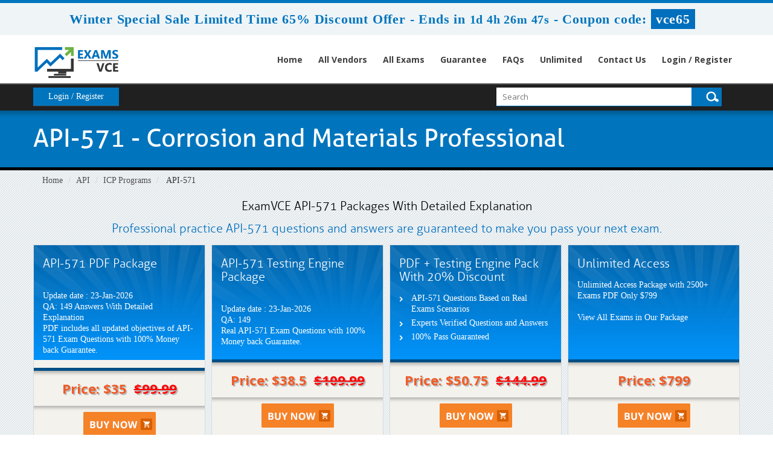

--- FILE ---
content_type: text/html; charset=UTF-8
request_url: https://www.examsvce.com/API-571-exam.html
body_size: 8681
content:
<!DOCTYPE html>

<html lang="en">



<head>



    <meta charset="utf-8">

    <meta http-equiv="X-UA-Compatible" content="IE=edge">

    <meta name="viewport" content="width=device-width, initial-scale=1.0" />

    <meta name="author" content="">



    <meta name="description" content="ExamsVce provides you 100% passing guarantee to Pass your API API-571 certification exam with ExamsVCE valid API-571 practice test questions answers." />
<meta name="keywords" content="API-571 vce practice test, vce API-571 dumps, API-571 vce Questions Answers, API-571 vce braindumps" />
<link rel="canonical" href="https://www.examsvce.com/API-571-exam.html" />
<title>API API-571 VCE Practice Test Questions Answers by ExamsVCE</title>

	<link rel="icon" href="https://www.examsvce.com/img/favicon.ico" type="image/x-icon">

    <!-- Bootstrap Core CSS -->

    <link href="https://www.examsvce.com/css/bootstrap.min.css" rel="stylesheet">



    <!-- Custom CSS -->

    <script src='https://www.google.com/recaptcha/api.js' async></script>

	<!-- <script src="https://www.google.com/recaptcha/api.js?render=6LefN94UAAAAAC4wghzmr-_oits3-D6G4i0_vdNB" defer></script> -->
	


    <link href="https://www.examsvce.com/css/custom.css" rel="stylesheet">

	<link href="https://www.examsvce.com/font-awesome-4.7.0/css/font-awesome.css" rel="stylesheet">

    <link href='https://fonts.googleapis.com/css?family=Open+Sans:300,400,700,600' rel='stylesheet' type='text/css'>



	<script src="https://www.examsvce.com/js/clipboard.min.js" async></script>

    <!-- HTML5 Shim and Respond.js IE8 support of HTML5 elements and media queries -->

    <!-- WARNING: Respond.js doesn't work if you view the page via file:// -->

    <!--[if lt IE 9]>

        <script src="https://oss.maxcdn.com/libs/html5shiv/3.7.0/html5shiv.js"></script>

        <script src="https://oss.maxcdn.com/libs/respond.js/1.4.2/respond.min.js"></script>

    <![endif]-->

    

<link href="https://www.examsvce.com/css/style.css?ver=3.3" rel="stylesheet" type="text/css">

<script type="text/javascript" src="https://www.examsvce.com/js/responsiveslides.min.js" async></script> 





<script>

        $(function () {

            $("#banner-slider").responsiveSlides({

                auto: false,

                pager: true,

                nav: false,

                speed: 600,

                maxwidth: 1170,

                maxheight: 530,

                namespace: "transparent-btns"

            });

        });

    </script>

	<script src="https://www.examsvce.com/js/jquery.js"></script>


<!--Start of Zopim Live Chat Script-->
<script type="text/javascript">
setTimeout(function(){
window.$zopim||(function(d,s){var z=$zopim=function(c){
z._.push(c)},$=z.s=
d.createElement(s),e=d.getElementsByTagName(s)[0];z.set=function(o){z.set.
_.push(o)};z._=[];z.set._=[];$.async=!0;$.setAttribute('charset','utf-8');
$.src='//v2.zopim.com/?4HWLfFA8ZMXbs2c22Z0fW8jSBLJQIQF3';z.t=+new Date;$.
type='text/javascript';e.parentNode.insertBefore($,e)})(document,'script');
}, 8000);

</script>
<!--End of Zopim Live Chat Script-->

<!-- Google tag (gtag.js) -->
<script async src="https://www.googletagmanager.com/gtag/js?id=G-F6EHEPM3E6"></script>
<script>
  window.dataLayer = window.dataLayer || [];
  function gtag(){dataLayer.push(arguments);}
  gtag('js', new Date());

  gtag('config', 'G-F6EHEPM3E6');
</script>


</head>



<body>




<!-- header advertisment -->
    <div class="promotionTitle">
        <div class="container">
            <div class="promotionTitle-title">
                <h3><span>Winter Special Sale Limited Time 65% Discount Offer - </span> Ends in <span id="coupontimeRem">0d 00h 00m 00s</span> - <span> Coupon code: <i>vce65</i></span>
                </h3>
            </div>
        </div>
    </div>
<!-- header advertisment -->
<style>
/* header advertisment */
.promotionTitle {
  background: #eff4f7;
  opacity: 1;
  height: 100%;
  width: 100%;
  visibility: visible;
}
.promotionTitleActive {
  opacity: 0;
  height: 0;
  width: 0;
  visibility: hidden;
}
.promotionTitle-title {
  position: relative;
}
.promotionTitle-title h3 {
  position: relative;
  font-size: 22px;
  letter-spacing: .8px;
  line-height: 1.5;
  margin: 10px 10px;
  color: #0075bd;
  font-weight: bold;
  text-align: center;
  width: 97%;
 padding: 0px;
}

.promotionTitle-title i{
	background-color:#006fbd;
	color:#fff;
	padding: 4px 8px;
	font-style: normal;
	font-weight: 600;
	font-size: 22px;
}

.promotionTitle-title span {
	 color: #0075bd;
	 font-weight: bold;
	 display: inline-block;
	 font-size: 22px;
 font-weight: bold;
}

.promotionTitle-title h3 span#coupontimeRem {
  font-size: 20px;
}
</style>
<script>
		function closeDisBox(){
			$('.topDiscountBar').hide();
		}
	// Set the date we're counting down to
		var countDownDate = new Date("Jan 24, 2026 23:59:59").getTime();

		// Update the count down every 1 second
		var x = setInterval(function() {

		  // Get today's date and time
		  var now = new Date().getTime();

		  // Find the distance between now and the count down date
		  var distance = countDownDate - now;

		  // Time calculations for days, hours, minutes and seconds
		  var days = Math.floor(distance / (1000 * 60 * 60 * 24));
		  var hours = Math.floor((distance % (1000 * 60 * 60 * 24)) / (1000 * 60 * 60));
		  var minutes = Math.floor((distance % (1000 * 60 * 60)) / (1000 * 60));
		  var seconds = Math.floor((distance % (1000 * 60)) / 1000);

		  // Display the result in the element with id="demo"
		  document.getElementById("coupontimeRem").innerHTML = days + "d " + hours + "h "
  + minutes + "m " + seconds + "s ";
		  // If the count down is finished, write some text
		  if (distance < 0) {
			clearInterval(x);
			document.getElementById("coupontimeRem").innerHTML = "EXPIRED";
		  }
		}, 1000);
	</script>

<script src="https://www.google.com/recaptcha/api.js?render=6Ldn4M8UAAAAAIurBHJl4puDFcRg0N35iRrHjuAJ"></script>
  <script>
  $(document).ready(function(){
      grecaptcha.ready(function() {
        grecaptcha.execute('6Ldn4M8UAAAAAIurBHJl4puDFcRg0N35iRrHjuAJ').then(function(token) {
                $('form[name="downloadDemo"]').prepend('<input type="hidden" name="g-recaptcha-response" value="'+token+'">');
                $('form[name="contactusForm"]').prepend('<input type="hidden" name="g-recaptcha-response" value="'+token+'">');
                $('form[name="exam_request"]').prepend('<input type="hidden" name="g-recaptcha-response" value="'+token+'">');
				$('form[name="forgotPass"]').prepend('<input type="hidden" name="g-recaptcha-response" value="'+token+'">');
                $('form[name="registerForm"]').prepend('<input type="hidden" name="g-recaptcha-response" value="'+token+'">');
                $('form[name="loginForm"]').prepend('<input type="hidden" name="g-recaptcha-response" value="'+token+'">');
                $('form[name="addComment"]').prepend('<input type="hidden" name="g-recaptcha-response" value="'+token+'">');
				
        });
      });
  })
  </script>

<div class="header">

        <div class="max-width">

        	<div class="group">

                <div class="logo-box group">
                    <a href="https://www.examsvce.com"><img src="https://www.examsvce.com/images/logo.png" alt="examsvce.com" class="sitelogo"></a>
                </div>
                <div class="nav_main">

                    <div id="menuLink" class="menuLink"><a>Menu</a></div>

                    <div class="nav_pan">

                      <ul class="nav">

                      
                       <li><a href="https://www.examsvce.com" >Home</a></li>

                     <li><a href="/vendors.html" >All Vendors</a></li>

					<li><a href="/allexams.html" >All Exams</a></li>

                 	<li><a href="/guarantee.html" >Guarantee</a></li>

					<li><a href="/faq.html" >FAQs</a></li>

					<li><a href="/unlimitedaccess.html" >Unlimited</a></li>

                    <li><a href="/contactus.html" >Contact Us</a></li>

                   	

						<li><a href="/register.html">Login / Register</a></li>

				    
                      </ul>

                    </div>

                </div>

            </div>

         </div>

        <div class="member-area-and-search-box group">

            <div class="max-width">

                <ul class="member-area group">

                	
                    	<li class="register"><a href="/register.html">Login / Register</a></li>

                    
                    

                    

                </ul>

                <div class="search-box">

                    <form class="form" action="/search.html" method="POST" >

                    	<input type="text" class="input-field01" id="textfield"  name="query" placeholder="Search" required >

                        <input type="submit" class="search-submit" value="&nbsp;">

                    </form>

            </div>

            </div>

        </div>

    </div>



    

  




<!-- Page Title -->
<div class="inner-page-banner">
   	<div class="max-width">
       	<h1 class="inner-banner-heading">API-571 - Corrosion and Materials Professional</h1>
	</div>
</div>

<!-- Page breadcum -->

<div class="breadcrumb-box">

	<div class="max-width">

    	<ol class="breadcrumb">

  		<li><a href="https://www.examsvce.com">Home</a></li>

  		<li><a href="/API.html">API</a></li>

  		<li class="active"><a href="/ICP-Programs-cert.html" >ICP Programs</a></li>

  		<li> API-571  </li>

		</ol>

	</div>

</div>



    


    

    

    

    <div class="package-price-box">

    	<div class="max-width">

        	<div class="exam-package-box">

            	<h2 style="color:black">ExamVCE API-571 Packages With Detailed Explanation </h2>

                <h2>Professional practice API-571 questions and answers are guaranteed to make you pass your next exam.</h2>

                <div class="group portalpkg">

                    <div class="exam-package-list-box">

                        <div class="exam-package-list">

                            <h2>API-571 PDF Package</h2><br />

						<p><strong>Update date :</strong> 23-Jan-2026<br />

						<strong>QA:</strong> 149 Answers With Detailed Explanation <br />

                         PDF includes all updated objectives of API-571 Exam Questions with 100% Money back Guarantee.</p></p>

                        </div>

                        <div class="exam-package-list-button group">

														<div class="exam-package-price">Price: $35 &nbsp;<del>$99.99</del></div>
							
                        </div>
						<div class="exam-package-list-button group">

                            <div class="exam-button" style="float: none;text-align: center;">

                               <a href="javascript:void(0);" class="add_cart" data-url="/main/cart/addcart.html" data-id="328" data-duration="3"   data-product="1"><img src="https://www.examsvce.com/img/add-to-cart.png" alt="API-571 PDF Package" /></a>

                            </div>


                        </div>

                    </div>

                    <div class="exam-package-list-box">

                        <div class="exam-package-list">

                            <h2>API-571 Testing Engine Package</h2><br />

						<p><strong>Update date :</strong> 23-Jan-2026<br />

						<strong>QA:</strong> 149<br />

                        Real API-571 Exam Questions with 100% Money back Guarantee.</p>

                           

                        </div>

                        <div class="exam-package-list-button group">

														<div class="exam-package-price">Price: $38.5 &nbsp;<del>$109.99</del></div>
							
                        </div>
						<div class="exam-package-list-button group">

                            <div class="exam-button" style="float: none;text-align: center;">

                               <a href="javascript:void(0);" class="add_cart"  data-duration="3" data-url="/main/cart/addcart.html" data-id="328"   data-product="2"><img src="https://www.examsvce.com/img/add-to-cart.png" alt="Buy Now API-571 Testing Engine Package" /></a>

                            </div>


                        </div>

                    </div>

                    <div class="exam-package-list-box">

                        <div class="exam-package-list">

                            <h2>PDF + Testing Engine Pack With 20% Discount</h2>

                            <ul class="exam-pkg-inner-list">

                            	<li>API-571 Questions Based on Real Exams Scenarios</li>

                            	<li>Experts Verified Questions and Answers</li>

                            	<li>100% Pass Guaranteed</li>

                            </ul>

                        </div>

                        <div class="exam-package-list-button group">

														<div class="exam-package-price">Price: $50.75 &nbsp;<del>$144.99</del></div>
							
                        </div>
						<div class="exam-package-list-button group">

                            <div class="exam-button" style="float: none;text-align: center;">

                                <a href="javascript:void(0);" class="add_cart" data-url="/main/cart/addcart.html" data-id="328" data-product="3" data-duration="3"><img src="https://www.examsvce.com/img/add-to-cart.png" alt="Buy Now API-571 PDF + Testing Engine Pack" /></a>

                            </div>


                        </div>

                    </div>

                    <div class="exam-package-list-box">

                        <div class="exam-package-list">

                            <h2>Unlimited Access</h2>
							                            <p>Unlimited Access Package with 2500+ Exams PDF Only $799<br><br> View All Exams in Our Package </p>

                        </div>

                        <div class="exam-package-list-button group">

                            <div class="exam-package-price">Price: $799</div>

                        </div>
						<div class="exam-package-list-button group">

                            <div class="exam-button" style="float: none;text-align: center;">

                                <a href="/unlimitedaccess.html"><img src="https://www.examsvce.com/img/add-to-cart.png" alt="buy now unlimited access package" /></a>

                            </div>

                            

                        </div>

                    </div>

                </div>

            </div>

        </div>

    </div>

    
    
    
    <div class="inner-body-box">

    	<div class="max-width">

        	<div class="inner-body-left">


				                
										<div class="row">
					<div class="col-lg-12"><h2>API-571 Question and Answers Include:</h2></div>
										<div class="col-lg-6 questionsInc"><strong>Single Choice Questions:</strong> 149 Q&A's</div>
										</div>
					<div class="spacing"></div>
					
                <h2 class="apple-heading">Pass API-571 Corrosion and Materials Professional Exam in your First attempt with ExamsVCE API-571 Practice Test Questions Answers</h2>

<h2>Features of the Exams VCE API API-571 Brainddumps</h2>

<p>If you are looking for a reliable website for exam Corrosion and Materials Professional preparation, then examsvce.com is the best choice. The test dumps that we offer for&nbsp;Corrosion and Materials Professional at a examsvce.com are unique in many ways. Due to our professional services and 24/7 support, we are admired among the clients. Due to our online presence, we are very easy to access anytime. The users can get our Downloadable&nbsp;&nbsp;API ICP Programs API-571 PDF and prepare for the exam at their ease.</p>

<h2>Some of the salient features of API-571 Braindumps and services of the Exams VCE are given below.</h2>

<p><br />
- 24/7 support<br />
- Money back guarantee of API API-571 braindumps<br />
- Authentic and verified content in the form of the brain dump for API API-571<br />
- Offers free braindumps for API Corrosion and Materials Professional.<br />
- API API-571 vce is based on exam questions</p>

<p>The study content is very easy and simple to understand. The Corrosion and Materials Professional.&nbsp;material in the brain dump is of high quality and worth to purchase for. It contains to the point, exam relevant and authentic information. The whole content is perfect and updated.</p>
				
				



								<h3 class="green-heading">Related Exams</h3>
                <div class="inner-cert-list-box group">
                	<ul class="cert-list">
                    	                    	<li>
                        	<div class="name-box" style="height:87px;">
                                <h4><a href="/API-580-exam.html">
									API-580 Dumps
								</a></h4>
                                <p>API 580 - Risk Based Inspection</p>
                            </div>
                        </li>
	                                       	<li>
                        	<div class="name-box" style="height:87px;">
                                <h4><a href="/API-577-exam.html">
									API-577 Dumps
								</a></h4>
                                <p>Welding Inspection and Metallurgy Exam</p>
                            </div>
                        </li>
	                                       	<li>
                        	<div class="name-box" style="height:87px;">
                                <h4><a href="/API-936-exam.html">
									API-936 Dumps
								</a></h4>
                                <p>API 936 - Refractory Personnel</p>
                            </div>
                        </li>
	                     
                    </ul>
				</div>          
				  

				
      <br />          


				

<br>









<br>
				<section id="addtestimonials">
        <div class="">
        <div class="col-lg-12 no-padding">
            <div class="loginmodal-container">
                <div class="col-lg-12">
                <h4>Add a Comment</h4>
                        
                                    
                                <form name="addComment" id="addComment" method="post" action="/main/testimonials/addcomment.html">
                    <div class="col-lg-12 no-padding">
                        <div class="col-lg-4">
                         <input type="text" class="user-form" name="name" placeholder="Name" required="required" />
                        </div>
                        <div class="col-lg-4">
                            <input type="email" class="user-form" name="email" placeholder="Email" required="required" />
                        </div>
                        <div class="col-lg-4">
                         
                        </div>
                    </div>
                    <div class="col-lg-12 no-padding">
                        <div class="col-lg-8">
                            <textarea class="user-form" name="content" placeholder="Add a Comment" required="required" style="height:150px;" /></textarea>
                        </div>
                        <div class="col-lg-4" style"color: #999;">
                            Comment will be moderated and published within 1-2 hours
                        </div>
                        <input type="hidden" name="rurl" value="" />
                        <input type="hidden" name="eid" value="328">
                    </div>
    
                    <div class="col-lg-12 no-padding">

                            <input type="submit" name="login" class="buy-now-button" value="Submit">
                       
                    </div>

		
                </form>
                </div>
            </div>
        </div>
        </div>
    </section>
            </div>

            

            

            <!-- Testimonials -->

            <div class="modal fade" id="myModal" role="dialog">

    <div class="modal-dialog">

    

      <!-- Modal content-->

      <div class="modal-content">

        <div class="modal-header">

          <button type="button" class="close" data-dismiss="modal">&times;</button>

          <h4 class="modal-title">First Try then Buy</h4>

        </div>

        <div class="modal-body">

        

        <div class="row">

          <div class="col-md-4">
           <img src="https://www.examsvce.com/img/demo-image.png" alt="Corrosion and Materials Professional download free" class="img-responsive" />
			<div class="smallspacing"></div><br>
			
          </div>
         
   <div class="col-md-8">
	<style type="text/css">.demoFeatures {list-style: none; padding: 0px; line-height: 25px; margin-bottom: 14px;}</style>
    	<div>&#x2714; API-571 All Real Exam Questions</div>
			<ul class="demoFeatures">
				<li>&#x2714; API-571 Exam easy to use and print PDF format</li>
				<li>&#x2714; Cover All syllabus and Objectives</li>
				<li>&#x2714; Download Free API-571 Demo (Try before Buy)</li>
				<li>&#x2714; Free Frequent Updates</li>
				<li>&#x2714; 100% Passing Guarantee by ExamsVCE</li>
			</ul>

   		<form name="downloadDemo" action="/main/cert/download_demo.html" method="post">
			  <input type="hidden" name="id" value="328">	
              <input type="email"  name="email" placeholder="Email" class="form-control" required><br>	
              <input type="hidden" name="code" value="API-571">
              <input type="hidden" name="vendor" value="API">
              <input type="image" src="https://www.examsvce.com/img/download-demo.png" />
             
				

              </form>
   </div>



</div>



 

        </div>

        <div class="modal-footer">

          <button type="button" class="btn btn-default" data-dismiss="modal">Close</button>

        </div>

      </div>

      

    </div>

  </div>

			<!-- Testimonials End -->

            

            

            <div class="inner-body-right">
								<h2 class="blue-heading">API API-571 Questions Answer</h2>
				<div class="free-question-answer">
					<ul class="free-question-answer-list group no-padding">
                    	 
                    	<li  style="width:100%">
							<a href="/API/free-API-571-exam-questions.html" style="line-height: 36px; font-weight:bold">
								Free: API API-571  Practice Questions 1-20							</a>
						</li>

                        
                    	<li  style="width:100%">
							<a href="/API/free-API-571-exam-questions-2.html" style="line-height: 36px; font-weight:bold">
								Free: API API-571  Practice Questions 21-40							</a>
						</li>

                        
                    	<li  style="width:100%">
							<a href="/API/free-API-571-exam-questions-3.html" style="line-height: 36px; font-weight:bold">
								Free: API API-571  Practice Questions 41-60							</a>
						</li>

                        
                    	<li  style="width:100%">
							<a href="/API/free-API-571-exam-questions-4.html" style="line-height: 36px; font-weight:bold">
								Free: API API-571  Practice Questions 61-77							</a>
						</li>

                                            </ul>
                </div>
				







            	
				<h2 class="green-heading">Popular Vendor</h2>
                <div class="inner-popular-vendor">
                	<ul class="inner-popular-vendor-list group">
                    	 
                    	<li ><a href="/Adobe.html" title="Adobe">

						Adobe
        </a></li>

                        
                    	<li class="second"><a href="/Android.html" title="Android">

						Android
        </a></li>

                        
                    	<li ><a href="/BICSI.html" title="BICSI">

						BICSI
        </a></li>

                        
                    	<li class="second"><a href="/Hitachi.html" title="Hitachi">

						Hitachi
        </a></li>

                        
                    	<li ><a href="/IIBA.html" title="IIBA">

						IIBA
        </a></li>

                        
                    	<li class="second"><a href="/ISC.html" title="ISC">

						ISC
        </a></li>

                        
                    	<li ><a href="/ISTQB.html" title="ISTQB">

						ISTQB
        </a></li>

                        
                    	<li class="second"><a href="/Nokia.html" title="Nokia">

						Nokia
        </a></li>

                        
                    	<li ><a href="/The-Open-Group.html" title="The Open Group">

						The Open Group
        </a></li>

                        
                    	<li class="second"><a href="/VMware.html" title="VMware">

						VMware
        </a></li>

                        
                    	<li ><a href="/Netapp.html" title="Netapp">

						Netapp
        </a></li>

                        
                    	<li class="second"><a href="/MuleSoft.html" title="MuleSoft">

						MuleSoft
        </a></li>

                        
                    	<li ><a href="/Ericsson.html" title="Ericsson">

						Ericsson
        </a></li>

                        
                    	<li class="second"><a href="/DAMA.html" title="DAMA">

						DAMA
        </a></li>

                        
                    	<li ><a href="/ACAMS.html" title="ACAMS">

						ACAMS
        </a></li>

                        
                    	<li class="second"><a href="/CISI.html" title="CISI">

						CISI
        </a></li>

                        
                    	<li ><a href="/Cyber-AB.html" title="Cyber AB">

						Cyber AB
        </a></li>

                        
                    

                    </ul>

                    <a href="/vendors.html" class="white-button">View All Vendors</a>

                </div>

                <h2 class="red-heading">Member Login</h2>

                <div class="member-login group">

                	<p>Signup now to our newsletter to get the latest updates of our products, news and many more. We do not spam.</p>

                    <form class="login-form" method="post" action="/login.html">

                    	<div class="group">

                            <label class="input-label03">Name</label>

                            <input class="input-field03 input-field04 input-field05" type="email" placeholder="Email" name="email" >

                    	</div>

                    	<div class="group">

                            <label class="input-label03">Pass</label>

                            <input class="input-field03 input-field04" type="password" placeholder="Password" name="password" >

                        </div>

                        <div class="group">
							<input type="hidden" id="g-recaptcha-login" name="g-recaptcha-login">
                            

                            <a href="/forgotpass.html" class="forget-password">Forgot Your Password?</a>

                        </div>

                        <div class="group"><input type="submit" class="white-button02" value="Signin"></div>

                    </form>

                </div>

                <h2 class="blue-heading">What People Say About Us</h2>

                <div class="what-people-say">

                	                </div>

                <h3 class="purpal-heading">Money Back Guarantee</h3>
                <div class="money-back group">
                	<div class="group">
                    	<div class="money-back-image-box"><img src="images/money-back-image.png" alt="examsvce money back guarantee"></div>
                    	<p class="money-back-text">We offer you 30 days money back guarantee. Students, who got failed, even after struggling hard to pass the exams by using our preparation material, are advised to claim our money back guarantee.</p>
                    </div>
                </div>

				<br>

		

			

					                <div class="try-demo-box">
                	<div class="try-demo-nner-box group" style="height: 435px;">
                    	<div class="try-demo-left">
                        	<h5>TRY our DEMO before you BUY</h5>
                        </div>
						<div class="money-back-image-box"><img src="images/demo-image.png" alt="examsvce money back guarantee" class="img-responsive"></div>
							<p class="money-back-text">ExamsVCE provides its customers the opportunity of analyzing the contents of its study guides before actual purchase. For the purpose, Free Demo of each product is available on ExamsVCE website. The demo will prove a compact summary of all the features of ExamsVCE study guides and will introduce you with everything in detail. It contains everything what we offer in a study guide in detail except the online help which you can use anytime you face a problem in understanding the contents of the study guide. The visitors can download the free demo and compare the study file contents with the material of the other study sources.</p>

                    </div>
					<div class="spacing" style="padding: 0px;"></div>
                    <div class="download-button-box group">
                    	<a href="#" class="download-button" data-toggle="modal" data-target="#myModal">Download Now<span>&nbsp;</span></a>
                    </div>
                </div>
				


            </div>

        </div>

    </div>




<script>
  grecaptcha.ready(function() {
      grecaptcha.execute('6LefN94UAAAAAC4wghzmr-_oits3-D6G4i0_vdNB', {action: 'homepage'}).then(function(token) {
         // console.log(token);
         document.getElementById("g-recaptcha-response").value = token;
      });

	  grecaptcha.execute('6LefN94UAAAAAC4wghzmr-_oits3-D6G4i0_vdNB', {action: 'comment'}).then(function(token) {
         // console.log(token);
         document.getElementById("g-recaptcha-comment").value = token;
      });

	  grecaptcha.execute('6LefN94UAAAAAC4wghzmr-_oits3-D6G4i0_vdNB', {action: 'login'}).then(function(token) {
         // console.log(token);
         document.getElementById("g-recaptcha-login").value = token;
      });
  });


  
  
  </script>













	<script type="application/ld+json">
                {
                "@context": "http://schema.org",
                "@type": "Product",
                "aggregateRating": {
                "@type": "AggregateRating",
                "ratingValue": "5.0",
                "reviewCount": "149"
                },
                "image": "https://www.examsvce.com/img/demo-image.png",
                "name": "API API-571 Exam",
                "sku":"API-571",
                "description": "API-571 Practice Test Questions Answers",
                "releaseDate":"2018-01-22 14:06:40",
                "offers": {
                "@type": "Offer",
                "availability": "http://schema.org/InStock",
                "price": "99.99",
                "priceCurrency": "USD"
                },
                "review": [
                {
                "@type": "Review",
                "author": "Examsvce",
                "datePublished": "2018-01-22 14:06:40",
                "description": "API-571 - Corrosion and Materials Professional",
                "reviewRating": {
                "@type": "Rating",
                "bestRating": "5",
                "ratingValue": "5",
                "worstRating": "0"
                }
                }
                ]
                }
            </script>
            <script type="application/ld+json">
            {
             "@context": "http://schema.org",
             "@type": "BreadcrumbList",
             "itemListElement":
             [
              {
               "@type": "ListItem",
               "position": 1,
               "item":
               {
                "@id": "/API.html",
                "name": "API"
                }
              },
              {
               "@type": "ListItem",
              "position": 2,
              "item":
               {
                 "@id": "/ICP-Programs-cert.html",
                 "name": "ICP Programs"
               }
              },
              {
               "@type": "ListItem",
              "position": 3,
              "item":
               {
                 "@id": "/API-571-exam.html",
                 "name": "API-571"
               }
              }
             ]
            }
            </script>












  

  

  

<div class="payment-box">

    	<div class="max-width">

        	<div class="payment-inner-box group">

            	<h2>Payments We Accept</h2>

                <p>Your purchase with ExamsVCE is safe and fast. Your products will be available for immediate download after your payment has been received.<br>

				The ExamsVCE website is protected by 256-bit SSL from McAfee, the leader in online security.</p>

                <div class="payment-images-box">

           	    <img src="https://www.examsvce.com/images/payment-image.png" alt="examsvce payment method"> </div>

            </div>

        </div>

    </div>

    

    <div class="footer">

    	<div class="max-width">
			<div class="col-lg-10">
            <ul class="footer-nav group">

                <li><a href="https://www.examsvce.com">Home</a></li>

                <li><a href="/aboutus.html">About Us</a></li>

                <li><a href="/allexams.html">All Exams</a></li>

                <li><a href="/vendors.html">All Vendors</a></li>

                <li><a href="/guarantee.html">Guarantee</a></li>

                <li><a href="/testimonials.html">Testimonials</a></li>

                <li><a href="/contactus.html">Contact US</a></li>
                <li><a href="/dmca.html">DMCA & Copyrights</a></li>

            </ul>

            <h2>Contact Us</h2>

            <div class="team-email"><span>Support Team: </span><a href="mailto:2026-01-24 05:33:06" >support@examsvce.com</a></div>

            <div class="copy-right-and-social-box group">

            <ul class="social-icon group">

                <li class="facebook-ico"><a href="#">&nbsp;</a></li>

                <li class="twitter-ico"><a href="#">&nbsp;</a></li>

                <li class="in-ico"><a href="#">&nbsp;</a></li>

                <li class="rss-feed-ico"><a href="#">&nbsp;</a></li>

            </ul>



            <div class="copy-right">Copyright © 2013-2026 examsvce.com. All Rights Reserved</div>

            </div>

</div>
			<div class="col-md-2 col-sm-6 col-xs-12">
				<div class="secureSite">
            		<img src="https://www.examsvce.com/img/mcafee.png" alt="mcafee secure" class="center-block">
					<p class="text-center" style="color:white; font-size:12px;">TESTED 23 Jan 2026</p>
				</div>
            </div>

        </div>

    </div>

    

    

    

    

    

    

    

    

    

    







    

    <!-- /.container -->



    <!-- jQuery -->

    



    <!-- Bootstrap Core JavaScript -->

    <script src="https://www.examsvce.com/js/bootstrap.min.js"></script>

    <script src="https://www.examsvce.com/js/manage.js"></script>

    

    <script src="https://www.examsvce.com/js/jquery.min.js"></script>

	<script type="text/javascript">

  $('body').on('click', '.menuLink', function()

  {

	  var state = $(this).data('state');

	  switch(state){

		  case 1 :

		  case undefined:

			  $('.nav_pan').animate({height: "toggle", opacity: "toggle"}, 400, 'linear');

			  $(this).data('state', 2);

			  break;

		  case 2 :

			  $('.nav_pan').animate({height: "toggle", opacity: "toggle"}, 400, 'linear');

			  $(this).data('state', 1);

			  break;

	  }

  });

</script>


</body>



</html>

--- FILE ---
content_type: text/html; charset=utf-8
request_url: https://www.google.com/recaptcha/api2/anchor?ar=1&k=6Ldn4M8UAAAAAIurBHJl4puDFcRg0N35iRrHjuAJ&co=aHR0cHM6Ly93d3cuZXhhbXN2Y2UuY29tOjQ0Mw..&hl=en&v=PoyoqOPhxBO7pBk68S4YbpHZ&size=invisible&anchor-ms=20000&execute-ms=30000&cb=7nf8fe4mb0mw
body_size: 48779
content:
<!DOCTYPE HTML><html dir="ltr" lang="en"><head><meta http-equiv="Content-Type" content="text/html; charset=UTF-8">
<meta http-equiv="X-UA-Compatible" content="IE=edge">
<title>reCAPTCHA</title>
<style type="text/css">
/* cyrillic-ext */
@font-face {
  font-family: 'Roboto';
  font-style: normal;
  font-weight: 400;
  font-stretch: 100%;
  src: url(//fonts.gstatic.com/s/roboto/v48/KFO7CnqEu92Fr1ME7kSn66aGLdTylUAMa3GUBHMdazTgWw.woff2) format('woff2');
  unicode-range: U+0460-052F, U+1C80-1C8A, U+20B4, U+2DE0-2DFF, U+A640-A69F, U+FE2E-FE2F;
}
/* cyrillic */
@font-face {
  font-family: 'Roboto';
  font-style: normal;
  font-weight: 400;
  font-stretch: 100%;
  src: url(//fonts.gstatic.com/s/roboto/v48/KFO7CnqEu92Fr1ME7kSn66aGLdTylUAMa3iUBHMdazTgWw.woff2) format('woff2');
  unicode-range: U+0301, U+0400-045F, U+0490-0491, U+04B0-04B1, U+2116;
}
/* greek-ext */
@font-face {
  font-family: 'Roboto';
  font-style: normal;
  font-weight: 400;
  font-stretch: 100%;
  src: url(//fonts.gstatic.com/s/roboto/v48/KFO7CnqEu92Fr1ME7kSn66aGLdTylUAMa3CUBHMdazTgWw.woff2) format('woff2');
  unicode-range: U+1F00-1FFF;
}
/* greek */
@font-face {
  font-family: 'Roboto';
  font-style: normal;
  font-weight: 400;
  font-stretch: 100%;
  src: url(//fonts.gstatic.com/s/roboto/v48/KFO7CnqEu92Fr1ME7kSn66aGLdTylUAMa3-UBHMdazTgWw.woff2) format('woff2');
  unicode-range: U+0370-0377, U+037A-037F, U+0384-038A, U+038C, U+038E-03A1, U+03A3-03FF;
}
/* math */
@font-face {
  font-family: 'Roboto';
  font-style: normal;
  font-weight: 400;
  font-stretch: 100%;
  src: url(//fonts.gstatic.com/s/roboto/v48/KFO7CnqEu92Fr1ME7kSn66aGLdTylUAMawCUBHMdazTgWw.woff2) format('woff2');
  unicode-range: U+0302-0303, U+0305, U+0307-0308, U+0310, U+0312, U+0315, U+031A, U+0326-0327, U+032C, U+032F-0330, U+0332-0333, U+0338, U+033A, U+0346, U+034D, U+0391-03A1, U+03A3-03A9, U+03B1-03C9, U+03D1, U+03D5-03D6, U+03F0-03F1, U+03F4-03F5, U+2016-2017, U+2034-2038, U+203C, U+2040, U+2043, U+2047, U+2050, U+2057, U+205F, U+2070-2071, U+2074-208E, U+2090-209C, U+20D0-20DC, U+20E1, U+20E5-20EF, U+2100-2112, U+2114-2115, U+2117-2121, U+2123-214F, U+2190, U+2192, U+2194-21AE, U+21B0-21E5, U+21F1-21F2, U+21F4-2211, U+2213-2214, U+2216-22FF, U+2308-230B, U+2310, U+2319, U+231C-2321, U+2336-237A, U+237C, U+2395, U+239B-23B7, U+23D0, U+23DC-23E1, U+2474-2475, U+25AF, U+25B3, U+25B7, U+25BD, U+25C1, U+25CA, U+25CC, U+25FB, U+266D-266F, U+27C0-27FF, U+2900-2AFF, U+2B0E-2B11, U+2B30-2B4C, U+2BFE, U+3030, U+FF5B, U+FF5D, U+1D400-1D7FF, U+1EE00-1EEFF;
}
/* symbols */
@font-face {
  font-family: 'Roboto';
  font-style: normal;
  font-weight: 400;
  font-stretch: 100%;
  src: url(//fonts.gstatic.com/s/roboto/v48/KFO7CnqEu92Fr1ME7kSn66aGLdTylUAMaxKUBHMdazTgWw.woff2) format('woff2');
  unicode-range: U+0001-000C, U+000E-001F, U+007F-009F, U+20DD-20E0, U+20E2-20E4, U+2150-218F, U+2190, U+2192, U+2194-2199, U+21AF, U+21E6-21F0, U+21F3, U+2218-2219, U+2299, U+22C4-22C6, U+2300-243F, U+2440-244A, U+2460-24FF, U+25A0-27BF, U+2800-28FF, U+2921-2922, U+2981, U+29BF, U+29EB, U+2B00-2BFF, U+4DC0-4DFF, U+FFF9-FFFB, U+10140-1018E, U+10190-1019C, U+101A0, U+101D0-101FD, U+102E0-102FB, U+10E60-10E7E, U+1D2C0-1D2D3, U+1D2E0-1D37F, U+1F000-1F0FF, U+1F100-1F1AD, U+1F1E6-1F1FF, U+1F30D-1F30F, U+1F315, U+1F31C, U+1F31E, U+1F320-1F32C, U+1F336, U+1F378, U+1F37D, U+1F382, U+1F393-1F39F, U+1F3A7-1F3A8, U+1F3AC-1F3AF, U+1F3C2, U+1F3C4-1F3C6, U+1F3CA-1F3CE, U+1F3D4-1F3E0, U+1F3ED, U+1F3F1-1F3F3, U+1F3F5-1F3F7, U+1F408, U+1F415, U+1F41F, U+1F426, U+1F43F, U+1F441-1F442, U+1F444, U+1F446-1F449, U+1F44C-1F44E, U+1F453, U+1F46A, U+1F47D, U+1F4A3, U+1F4B0, U+1F4B3, U+1F4B9, U+1F4BB, U+1F4BF, U+1F4C8-1F4CB, U+1F4D6, U+1F4DA, U+1F4DF, U+1F4E3-1F4E6, U+1F4EA-1F4ED, U+1F4F7, U+1F4F9-1F4FB, U+1F4FD-1F4FE, U+1F503, U+1F507-1F50B, U+1F50D, U+1F512-1F513, U+1F53E-1F54A, U+1F54F-1F5FA, U+1F610, U+1F650-1F67F, U+1F687, U+1F68D, U+1F691, U+1F694, U+1F698, U+1F6AD, U+1F6B2, U+1F6B9-1F6BA, U+1F6BC, U+1F6C6-1F6CF, U+1F6D3-1F6D7, U+1F6E0-1F6EA, U+1F6F0-1F6F3, U+1F6F7-1F6FC, U+1F700-1F7FF, U+1F800-1F80B, U+1F810-1F847, U+1F850-1F859, U+1F860-1F887, U+1F890-1F8AD, U+1F8B0-1F8BB, U+1F8C0-1F8C1, U+1F900-1F90B, U+1F93B, U+1F946, U+1F984, U+1F996, U+1F9E9, U+1FA00-1FA6F, U+1FA70-1FA7C, U+1FA80-1FA89, U+1FA8F-1FAC6, U+1FACE-1FADC, U+1FADF-1FAE9, U+1FAF0-1FAF8, U+1FB00-1FBFF;
}
/* vietnamese */
@font-face {
  font-family: 'Roboto';
  font-style: normal;
  font-weight: 400;
  font-stretch: 100%;
  src: url(//fonts.gstatic.com/s/roboto/v48/KFO7CnqEu92Fr1ME7kSn66aGLdTylUAMa3OUBHMdazTgWw.woff2) format('woff2');
  unicode-range: U+0102-0103, U+0110-0111, U+0128-0129, U+0168-0169, U+01A0-01A1, U+01AF-01B0, U+0300-0301, U+0303-0304, U+0308-0309, U+0323, U+0329, U+1EA0-1EF9, U+20AB;
}
/* latin-ext */
@font-face {
  font-family: 'Roboto';
  font-style: normal;
  font-weight: 400;
  font-stretch: 100%;
  src: url(//fonts.gstatic.com/s/roboto/v48/KFO7CnqEu92Fr1ME7kSn66aGLdTylUAMa3KUBHMdazTgWw.woff2) format('woff2');
  unicode-range: U+0100-02BA, U+02BD-02C5, U+02C7-02CC, U+02CE-02D7, U+02DD-02FF, U+0304, U+0308, U+0329, U+1D00-1DBF, U+1E00-1E9F, U+1EF2-1EFF, U+2020, U+20A0-20AB, U+20AD-20C0, U+2113, U+2C60-2C7F, U+A720-A7FF;
}
/* latin */
@font-face {
  font-family: 'Roboto';
  font-style: normal;
  font-weight: 400;
  font-stretch: 100%;
  src: url(//fonts.gstatic.com/s/roboto/v48/KFO7CnqEu92Fr1ME7kSn66aGLdTylUAMa3yUBHMdazQ.woff2) format('woff2');
  unicode-range: U+0000-00FF, U+0131, U+0152-0153, U+02BB-02BC, U+02C6, U+02DA, U+02DC, U+0304, U+0308, U+0329, U+2000-206F, U+20AC, U+2122, U+2191, U+2193, U+2212, U+2215, U+FEFF, U+FFFD;
}
/* cyrillic-ext */
@font-face {
  font-family: 'Roboto';
  font-style: normal;
  font-weight: 500;
  font-stretch: 100%;
  src: url(//fonts.gstatic.com/s/roboto/v48/KFO7CnqEu92Fr1ME7kSn66aGLdTylUAMa3GUBHMdazTgWw.woff2) format('woff2');
  unicode-range: U+0460-052F, U+1C80-1C8A, U+20B4, U+2DE0-2DFF, U+A640-A69F, U+FE2E-FE2F;
}
/* cyrillic */
@font-face {
  font-family: 'Roboto';
  font-style: normal;
  font-weight: 500;
  font-stretch: 100%;
  src: url(//fonts.gstatic.com/s/roboto/v48/KFO7CnqEu92Fr1ME7kSn66aGLdTylUAMa3iUBHMdazTgWw.woff2) format('woff2');
  unicode-range: U+0301, U+0400-045F, U+0490-0491, U+04B0-04B1, U+2116;
}
/* greek-ext */
@font-face {
  font-family: 'Roboto';
  font-style: normal;
  font-weight: 500;
  font-stretch: 100%;
  src: url(//fonts.gstatic.com/s/roboto/v48/KFO7CnqEu92Fr1ME7kSn66aGLdTylUAMa3CUBHMdazTgWw.woff2) format('woff2');
  unicode-range: U+1F00-1FFF;
}
/* greek */
@font-face {
  font-family: 'Roboto';
  font-style: normal;
  font-weight: 500;
  font-stretch: 100%;
  src: url(//fonts.gstatic.com/s/roboto/v48/KFO7CnqEu92Fr1ME7kSn66aGLdTylUAMa3-UBHMdazTgWw.woff2) format('woff2');
  unicode-range: U+0370-0377, U+037A-037F, U+0384-038A, U+038C, U+038E-03A1, U+03A3-03FF;
}
/* math */
@font-face {
  font-family: 'Roboto';
  font-style: normal;
  font-weight: 500;
  font-stretch: 100%;
  src: url(//fonts.gstatic.com/s/roboto/v48/KFO7CnqEu92Fr1ME7kSn66aGLdTylUAMawCUBHMdazTgWw.woff2) format('woff2');
  unicode-range: U+0302-0303, U+0305, U+0307-0308, U+0310, U+0312, U+0315, U+031A, U+0326-0327, U+032C, U+032F-0330, U+0332-0333, U+0338, U+033A, U+0346, U+034D, U+0391-03A1, U+03A3-03A9, U+03B1-03C9, U+03D1, U+03D5-03D6, U+03F0-03F1, U+03F4-03F5, U+2016-2017, U+2034-2038, U+203C, U+2040, U+2043, U+2047, U+2050, U+2057, U+205F, U+2070-2071, U+2074-208E, U+2090-209C, U+20D0-20DC, U+20E1, U+20E5-20EF, U+2100-2112, U+2114-2115, U+2117-2121, U+2123-214F, U+2190, U+2192, U+2194-21AE, U+21B0-21E5, U+21F1-21F2, U+21F4-2211, U+2213-2214, U+2216-22FF, U+2308-230B, U+2310, U+2319, U+231C-2321, U+2336-237A, U+237C, U+2395, U+239B-23B7, U+23D0, U+23DC-23E1, U+2474-2475, U+25AF, U+25B3, U+25B7, U+25BD, U+25C1, U+25CA, U+25CC, U+25FB, U+266D-266F, U+27C0-27FF, U+2900-2AFF, U+2B0E-2B11, U+2B30-2B4C, U+2BFE, U+3030, U+FF5B, U+FF5D, U+1D400-1D7FF, U+1EE00-1EEFF;
}
/* symbols */
@font-face {
  font-family: 'Roboto';
  font-style: normal;
  font-weight: 500;
  font-stretch: 100%;
  src: url(//fonts.gstatic.com/s/roboto/v48/KFO7CnqEu92Fr1ME7kSn66aGLdTylUAMaxKUBHMdazTgWw.woff2) format('woff2');
  unicode-range: U+0001-000C, U+000E-001F, U+007F-009F, U+20DD-20E0, U+20E2-20E4, U+2150-218F, U+2190, U+2192, U+2194-2199, U+21AF, U+21E6-21F0, U+21F3, U+2218-2219, U+2299, U+22C4-22C6, U+2300-243F, U+2440-244A, U+2460-24FF, U+25A0-27BF, U+2800-28FF, U+2921-2922, U+2981, U+29BF, U+29EB, U+2B00-2BFF, U+4DC0-4DFF, U+FFF9-FFFB, U+10140-1018E, U+10190-1019C, U+101A0, U+101D0-101FD, U+102E0-102FB, U+10E60-10E7E, U+1D2C0-1D2D3, U+1D2E0-1D37F, U+1F000-1F0FF, U+1F100-1F1AD, U+1F1E6-1F1FF, U+1F30D-1F30F, U+1F315, U+1F31C, U+1F31E, U+1F320-1F32C, U+1F336, U+1F378, U+1F37D, U+1F382, U+1F393-1F39F, U+1F3A7-1F3A8, U+1F3AC-1F3AF, U+1F3C2, U+1F3C4-1F3C6, U+1F3CA-1F3CE, U+1F3D4-1F3E0, U+1F3ED, U+1F3F1-1F3F3, U+1F3F5-1F3F7, U+1F408, U+1F415, U+1F41F, U+1F426, U+1F43F, U+1F441-1F442, U+1F444, U+1F446-1F449, U+1F44C-1F44E, U+1F453, U+1F46A, U+1F47D, U+1F4A3, U+1F4B0, U+1F4B3, U+1F4B9, U+1F4BB, U+1F4BF, U+1F4C8-1F4CB, U+1F4D6, U+1F4DA, U+1F4DF, U+1F4E3-1F4E6, U+1F4EA-1F4ED, U+1F4F7, U+1F4F9-1F4FB, U+1F4FD-1F4FE, U+1F503, U+1F507-1F50B, U+1F50D, U+1F512-1F513, U+1F53E-1F54A, U+1F54F-1F5FA, U+1F610, U+1F650-1F67F, U+1F687, U+1F68D, U+1F691, U+1F694, U+1F698, U+1F6AD, U+1F6B2, U+1F6B9-1F6BA, U+1F6BC, U+1F6C6-1F6CF, U+1F6D3-1F6D7, U+1F6E0-1F6EA, U+1F6F0-1F6F3, U+1F6F7-1F6FC, U+1F700-1F7FF, U+1F800-1F80B, U+1F810-1F847, U+1F850-1F859, U+1F860-1F887, U+1F890-1F8AD, U+1F8B0-1F8BB, U+1F8C0-1F8C1, U+1F900-1F90B, U+1F93B, U+1F946, U+1F984, U+1F996, U+1F9E9, U+1FA00-1FA6F, U+1FA70-1FA7C, U+1FA80-1FA89, U+1FA8F-1FAC6, U+1FACE-1FADC, U+1FADF-1FAE9, U+1FAF0-1FAF8, U+1FB00-1FBFF;
}
/* vietnamese */
@font-face {
  font-family: 'Roboto';
  font-style: normal;
  font-weight: 500;
  font-stretch: 100%;
  src: url(//fonts.gstatic.com/s/roboto/v48/KFO7CnqEu92Fr1ME7kSn66aGLdTylUAMa3OUBHMdazTgWw.woff2) format('woff2');
  unicode-range: U+0102-0103, U+0110-0111, U+0128-0129, U+0168-0169, U+01A0-01A1, U+01AF-01B0, U+0300-0301, U+0303-0304, U+0308-0309, U+0323, U+0329, U+1EA0-1EF9, U+20AB;
}
/* latin-ext */
@font-face {
  font-family: 'Roboto';
  font-style: normal;
  font-weight: 500;
  font-stretch: 100%;
  src: url(//fonts.gstatic.com/s/roboto/v48/KFO7CnqEu92Fr1ME7kSn66aGLdTylUAMa3KUBHMdazTgWw.woff2) format('woff2');
  unicode-range: U+0100-02BA, U+02BD-02C5, U+02C7-02CC, U+02CE-02D7, U+02DD-02FF, U+0304, U+0308, U+0329, U+1D00-1DBF, U+1E00-1E9F, U+1EF2-1EFF, U+2020, U+20A0-20AB, U+20AD-20C0, U+2113, U+2C60-2C7F, U+A720-A7FF;
}
/* latin */
@font-face {
  font-family: 'Roboto';
  font-style: normal;
  font-weight: 500;
  font-stretch: 100%;
  src: url(//fonts.gstatic.com/s/roboto/v48/KFO7CnqEu92Fr1ME7kSn66aGLdTylUAMa3yUBHMdazQ.woff2) format('woff2');
  unicode-range: U+0000-00FF, U+0131, U+0152-0153, U+02BB-02BC, U+02C6, U+02DA, U+02DC, U+0304, U+0308, U+0329, U+2000-206F, U+20AC, U+2122, U+2191, U+2193, U+2212, U+2215, U+FEFF, U+FFFD;
}
/* cyrillic-ext */
@font-face {
  font-family: 'Roboto';
  font-style: normal;
  font-weight: 900;
  font-stretch: 100%;
  src: url(//fonts.gstatic.com/s/roboto/v48/KFO7CnqEu92Fr1ME7kSn66aGLdTylUAMa3GUBHMdazTgWw.woff2) format('woff2');
  unicode-range: U+0460-052F, U+1C80-1C8A, U+20B4, U+2DE0-2DFF, U+A640-A69F, U+FE2E-FE2F;
}
/* cyrillic */
@font-face {
  font-family: 'Roboto';
  font-style: normal;
  font-weight: 900;
  font-stretch: 100%;
  src: url(//fonts.gstatic.com/s/roboto/v48/KFO7CnqEu92Fr1ME7kSn66aGLdTylUAMa3iUBHMdazTgWw.woff2) format('woff2');
  unicode-range: U+0301, U+0400-045F, U+0490-0491, U+04B0-04B1, U+2116;
}
/* greek-ext */
@font-face {
  font-family: 'Roboto';
  font-style: normal;
  font-weight: 900;
  font-stretch: 100%;
  src: url(//fonts.gstatic.com/s/roboto/v48/KFO7CnqEu92Fr1ME7kSn66aGLdTylUAMa3CUBHMdazTgWw.woff2) format('woff2');
  unicode-range: U+1F00-1FFF;
}
/* greek */
@font-face {
  font-family: 'Roboto';
  font-style: normal;
  font-weight: 900;
  font-stretch: 100%;
  src: url(//fonts.gstatic.com/s/roboto/v48/KFO7CnqEu92Fr1ME7kSn66aGLdTylUAMa3-UBHMdazTgWw.woff2) format('woff2');
  unicode-range: U+0370-0377, U+037A-037F, U+0384-038A, U+038C, U+038E-03A1, U+03A3-03FF;
}
/* math */
@font-face {
  font-family: 'Roboto';
  font-style: normal;
  font-weight: 900;
  font-stretch: 100%;
  src: url(//fonts.gstatic.com/s/roboto/v48/KFO7CnqEu92Fr1ME7kSn66aGLdTylUAMawCUBHMdazTgWw.woff2) format('woff2');
  unicode-range: U+0302-0303, U+0305, U+0307-0308, U+0310, U+0312, U+0315, U+031A, U+0326-0327, U+032C, U+032F-0330, U+0332-0333, U+0338, U+033A, U+0346, U+034D, U+0391-03A1, U+03A3-03A9, U+03B1-03C9, U+03D1, U+03D5-03D6, U+03F0-03F1, U+03F4-03F5, U+2016-2017, U+2034-2038, U+203C, U+2040, U+2043, U+2047, U+2050, U+2057, U+205F, U+2070-2071, U+2074-208E, U+2090-209C, U+20D0-20DC, U+20E1, U+20E5-20EF, U+2100-2112, U+2114-2115, U+2117-2121, U+2123-214F, U+2190, U+2192, U+2194-21AE, U+21B0-21E5, U+21F1-21F2, U+21F4-2211, U+2213-2214, U+2216-22FF, U+2308-230B, U+2310, U+2319, U+231C-2321, U+2336-237A, U+237C, U+2395, U+239B-23B7, U+23D0, U+23DC-23E1, U+2474-2475, U+25AF, U+25B3, U+25B7, U+25BD, U+25C1, U+25CA, U+25CC, U+25FB, U+266D-266F, U+27C0-27FF, U+2900-2AFF, U+2B0E-2B11, U+2B30-2B4C, U+2BFE, U+3030, U+FF5B, U+FF5D, U+1D400-1D7FF, U+1EE00-1EEFF;
}
/* symbols */
@font-face {
  font-family: 'Roboto';
  font-style: normal;
  font-weight: 900;
  font-stretch: 100%;
  src: url(//fonts.gstatic.com/s/roboto/v48/KFO7CnqEu92Fr1ME7kSn66aGLdTylUAMaxKUBHMdazTgWw.woff2) format('woff2');
  unicode-range: U+0001-000C, U+000E-001F, U+007F-009F, U+20DD-20E0, U+20E2-20E4, U+2150-218F, U+2190, U+2192, U+2194-2199, U+21AF, U+21E6-21F0, U+21F3, U+2218-2219, U+2299, U+22C4-22C6, U+2300-243F, U+2440-244A, U+2460-24FF, U+25A0-27BF, U+2800-28FF, U+2921-2922, U+2981, U+29BF, U+29EB, U+2B00-2BFF, U+4DC0-4DFF, U+FFF9-FFFB, U+10140-1018E, U+10190-1019C, U+101A0, U+101D0-101FD, U+102E0-102FB, U+10E60-10E7E, U+1D2C0-1D2D3, U+1D2E0-1D37F, U+1F000-1F0FF, U+1F100-1F1AD, U+1F1E6-1F1FF, U+1F30D-1F30F, U+1F315, U+1F31C, U+1F31E, U+1F320-1F32C, U+1F336, U+1F378, U+1F37D, U+1F382, U+1F393-1F39F, U+1F3A7-1F3A8, U+1F3AC-1F3AF, U+1F3C2, U+1F3C4-1F3C6, U+1F3CA-1F3CE, U+1F3D4-1F3E0, U+1F3ED, U+1F3F1-1F3F3, U+1F3F5-1F3F7, U+1F408, U+1F415, U+1F41F, U+1F426, U+1F43F, U+1F441-1F442, U+1F444, U+1F446-1F449, U+1F44C-1F44E, U+1F453, U+1F46A, U+1F47D, U+1F4A3, U+1F4B0, U+1F4B3, U+1F4B9, U+1F4BB, U+1F4BF, U+1F4C8-1F4CB, U+1F4D6, U+1F4DA, U+1F4DF, U+1F4E3-1F4E6, U+1F4EA-1F4ED, U+1F4F7, U+1F4F9-1F4FB, U+1F4FD-1F4FE, U+1F503, U+1F507-1F50B, U+1F50D, U+1F512-1F513, U+1F53E-1F54A, U+1F54F-1F5FA, U+1F610, U+1F650-1F67F, U+1F687, U+1F68D, U+1F691, U+1F694, U+1F698, U+1F6AD, U+1F6B2, U+1F6B9-1F6BA, U+1F6BC, U+1F6C6-1F6CF, U+1F6D3-1F6D7, U+1F6E0-1F6EA, U+1F6F0-1F6F3, U+1F6F7-1F6FC, U+1F700-1F7FF, U+1F800-1F80B, U+1F810-1F847, U+1F850-1F859, U+1F860-1F887, U+1F890-1F8AD, U+1F8B0-1F8BB, U+1F8C0-1F8C1, U+1F900-1F90B, U+1F93B, U+1F946, U+1F984, U+1F996, U+1F9E9, U+1FA00-1FA6F, U+1FA70-1FA7C, U+1FA80-1FA89, U+1FA8F-1FAC6, U+1FACE-1FADC, U+1FADF-1FAE9, U+1FAF0-1FAF8, U+1FB00-1FBFF;
}
/* vietnamese */
@font-face {
  font-family: 'Roboto';
  font-style: normal;
  font-weight: 900;
  font-stretch: 100%;
  src: url(//fonts.gstatic.com/s/roboto/v48/KFO7CnqEu92Fr1ME7kSn66aGLdTylUAMa3OUBHMdazTgWw.woff2) format('woff2');
  unicode-range: U+0102-0103, U+0110-0111, U+0128-0129, U+0168-0169, U+01A0-01A1, U+01AF-01B0, U+0300-0301, U+0303-0304, U+0308-0309, U+0323, U+0329, U+1EA0-1EF9, U+20AB;
}
/* latin-ext */
@font-face {
  font-family: 'Roboto';
  font-style: normal;
  font-weight: 900;
  font-stretch: 100%;
  src: url(//fonts.gstatic.com/s/roboto/v48/KFO7CnqEu92Fr1ME7kSn66aGLdTylUAMa3KUBHMdazTgWw.woff2) format('woff2');
  unicode-range: U+0100-02BA, U+02BD-02C5, U+02C7-02CC, U+02CE-02D7, U+02DD-02FF, U+0304, U+0308, U+0329, U+1D00-1DBF, U+1E00-1E9F, U+1EF2-1EFF, U+2020, U+20A0-20AB, U+20AD-20C0, U+2113, U+2C60-2C7F, U+A720-A7FF;
}
/* latin */
@font-face {
  font-family: 'Roboto';
  font-style: normal;
  font-weight: 900;
  font-stretch: 100%;
  src: url(//fonts.gstatic.com/s/roboto/v48/KFO7CnqEu92Fr1ME7kSn66aGLdTylUAMa3yUBHMdazQ.woff2) format('woff2');
  unicode-range: U+0000-00FF, U+0131, U+0152-0153, U+02BB-02BC, U+02C6, U+02DA, U+02DC, U+0304, U+0308, U+0329, U+2000-206F, U+20AC, U+2122, U+2191, U+2193, U+2212, U+2215, U+FEFF, U+FFFD;
}

</style>
<link rel="stylesheet" type="text/css" href="https://www.gstatic.com/recaptcha/releases/PoyoqOPhxBO7pBk68S4YbpHZ/styles__ltr.css">
<script nonce="YBbv4hnozKL_ibxeoRw0tg" type="text/javascript">window['__recaptcha_api'] = 'https://www.google.com/recaptcha/api2/';</script>
<script type="text/javascript" src="https://www.gstatic.com/recaptcha/releases/PoyoqOPhxBO7pBk68S4YbpHZ/recaptcha__en.js" nonce="YBbv4hnozKL_ibxeoRw0tg">
      
    </script></head>
<body><div id="rc-anchor-alert" class="rc-anchor-alert"></div>
<input type="hidden" id="recaptcha-token" value="[base64]">
<script type="text/javascript" nonce="YBbv4hnozKL_ibxeoRw0tg">
      recaptcha.anchor.Main.init("[\x22ainput\x22,[\x22bgdata\x22,\x22\x22,\[base64]/[base64]/[base64]/bmV3IHJbeF0oY1swXSk6RT09Mj9uZXcgclt4XShjWzBdLGNbMV0pOkU9PTM/bmV3IHJbeF0oY1swXSxjWzFdLGNbMl0pOkU9PTQ/[base64]/[base64]/[base64]/[base64]/[base64]/[base64]/[base64]/[base64]\x22,\[base64]\\u003d\\u003d\x22,\x22YsOUwogzQHzCnsOrwobCv3/DpsOKw5DCkcKCe15MazTCjyTClsKOHTjDhg/DiRbDuMOEw55CwohWw7fCjMK6wqnCgMK9cmjDpsKQw51hEhw5wrkmJMO1DMKxOMKIwrR6wq/Dl8O8w4ZNW8KAwp3DqS0YwpXDk8Oca8KewrQ7TsOFd8KcJsOOccOfw7PDnE7DpsKBJMKHVyjCjh/DlloBwpl2w7DDimzCqHvCi8KPXcOLVQvDq8OyN8KKXMOrNRzCkMOMwpLDold3OcOhHsKdw5DDgDPDscOFwo3CgMK7bMK/w4TCncOGw7HDvCwIAMKlQcOcHgggUsO8TC7DuSLDhcKmfMKJSsKJwqDCkMKvExDCisKxwr/CvyFKw5DCmVA/ccOeXy5jwrnDrgXDmMKGw6XCqsOfw5I4JsOJwofCvcKmM8Ocwr82wo3DvMKKwo7CrsKTDhUzwq5wfFDDsEDCvlLCpiDDumDDpcOATj8xw6bConnDmEIlVA3Cj8OoNcOZwr/CvsKyLsOJw73DgMOLw4hDeXcmRHUYVQ8Pw7PDjcOUwo/DsnQiYyQHwoDClCR0XcOobVpsSsO6OV0URjDCicOZwpYRPXnDknbDlVvCgsOOVcOUw7MLdMO+w6jDpm/[base64]/CpHbCkiwPwr3Dsg3ClcOEcFnCmcKea2TCkcKOLGBXw63Dn8O/wrPDr8OYME0LRsKXw5hePH1iwrcHDsKLe8KEw7JqdMKLLgEpZ8O5JMKaw6XCvsODw40eeMKOKB/CjsOlKxDCrMKgwqvCp2fCvMOwCGxHGsOXw6jDt3sgw7vCssOOccO3w4JSMsKvVWHCqcKswqXCqxvCiAQ/[base64]/DtzkTwp4Uw5Y3X8OhwrYNchBxwp3DmDLDo8OtT8KuEFPDi8K/[base64]/CrkBvw50Jw7tfwpNcO8OsWG8/wrHDoW/CksOXwpnCgMOzwqFJDQ7CrmsRw6HCocOFwpIjwqpbwpnDinrDsX3CtcOMbcKJwo4/SzRUJMOCS8KcUhBfZCJWXMO0OMOKfsO2w6t+JgtMwrfCq8K0c8KINMOswrzCm8KRw6HDi2rDv3glRMKkYMKdFcOXM8OzO8Kow6Q+wpJ5wrPDscO2YA9wVMKPw6zCkkjDv3N1McKbDT8/Un7DjlddK3PDohbDlMKfw7zCoWROwrPDuF0TSntpV8OewpEsw6Fyw5VDE1/CmG54wrhoX2/[base64]/XMOvMWbDtTfClcK1C8OgKXvCt3TCgMK5A8KWwrFHwpXDvMKTK0/DrsOBWGJJwolwQjTDnQ/Dgy7DvFrCsU9Fw48hw51yw7lkwqgWw6/DscO7Z8OhC8Kqwo/CpcK6w5dPTMKQTwnCmcKdworCvMKIwp0JJGbCmAfCv8OhLTgew4LDhcOUTxvCiA3DiDVKw4HClMOJe1JockIVwqgkw6bCjiQ3wqcFKcOGw5czw6sawpTCkiIWwrt4woPCmBRNFMO6esO6GSLClnp7YsK8wolpwp7DmQd/[base64]/CuQ7DiV7CgUTDjH4Fdh7CrH7DgnZfb8OYwoopwohfwrsTwqBmw6RJasOSKzrDv25xJcKOw4sQUTJbwrJTOsKAw4RLw6fCkcOYwoltIcOyw7AuO8KNwoXDrsKqw5XChB9DwqXCgh0XLsKBIMKPRsK/w4pFw61/w4R4bwPCq8OMPU7CjMKsJkhYw5vDlxMIfG7CqMOIw7glwpIWEwZXW8ONwrjDukrDrMOiVMKhdsKYOcO5QjTChMOTw67DkQILw7PCpcKhwpDDoS57wpHClsKtwph0w5Nvw4HCrRoRIUzDisOAeMOywrF/w7nDhlDCiXMgwqVpw6bDuWDCn3VMJ8OeMUjDiMKoOQPDkDwcDMOYwrbDscKAdcKQFlNjw65NKsKFw5DCu8Kjw6jCpsKCXRliwrvCgikuVcKww5bCkj0+SwrDnsKVw502w6/CgQc2JMOmw6bDuTjDqUtuwq/DnMO7w77CtcOAw41bVcOEVl9FU8OkR3BoKQAiw5XCtnljwr4UwqBVw73CmDYNw4XDvSkqw4MswphjZn/DlMOrwrIzw71cEUJww659w53CusKRAQFgBmTDo2TCqcK2w6XDkTs8wpkcwp3DlGrDhsKMw63DhHUxw5Ajw6MBWcKKwpPDniLDtVUqbltgwp/DvSvCgSjCmA5XwpLClzTClmQww7Iqw6bDrwHDocOydMKNw4nDjMOqw60LIjFrw6tiN8K1wrzCr27CpMKvw5QWwrnCs8K/[base64]/w5vCtwrDoMOow7TCusK8w6ZGFxwWNMOFwqEVwo15LMOuFjU2QcKyBWrDuMKxLMKPw7jCuSTCoDhFSHlmwqbDnileWFXCs8K9CSTDicOhw5RePm/CggXDisOTw6sZw6zCtcOLYgnDnMOnw7oCeMK0wp3DgMKCHAwLVlzDnlISwrBSIcO8BMO0wr0JwqIawr/CrsOtK8Kjw4h1wonCksO8w4Yuw4PCsFvDk8OUF3FYwq3Ct2sYMcKxScOPwp3CksONw5DDmkrDocK/cWIyw4TDhUvCimfDsFDDl8Kawp5vwqjCq8O1wq91ZDdRLsO/Ug0vwr/CsBNVdR9ZaMOHQcO8wr/Coy8/wrnDiAtCw4bDi8OQwqN5woLCsXbCq2rCtsOtbcKULsOdw5YjwqdTwo3Cp8OlaXBobzDCocKlwoRaw5jCrwY7wqF7KsK7wr3DhsKNFcOhwqbDlsKqw7wTw5N/[base64]/w6g3w4nCgsO4woMXQ8KVSHzDnsKIw70zw5jDnC/DhMOqw5V5JE5RwpDDgMK1w7EWVzALwqrClHXCncKubcKiw6PDtwEPwol4w6YHwo7CmsKHw5NZR1PDpjLDi0XCscKWS8OYwqcRw7nCocOzHQPCo0HCvm7Dl3LCs8OlesODdMK9aX/Dg8Kjw5fCqcO3SMKmw5HDocOkd8K9JsKmAcOiw6JEDMOuG8O/w4jCs8KBwqcXw7BEw7wWw5Ucwq/Dr8KXw7bCo8KsbBsMEQV3TkJCwosZw6vDkcOtw7vCnWDCrMOwThI4wp5SFUk/w7VwY2DDgxnCtwwZwpRDw5UEw4NXw4EFwoLDmRBkX8Ojw7HDlgddw7bCllHDisK7R8KWw63DlMKNwpPDmMONw5XDmxHDiU5nw4/DhBApScK6w7I2w5PDvirCpMK2SMKswp3DicOgO8KSwohrNC/DhsOSTgZeOlVELE5sEF3DjcONfV4Bw79vwr4XGDt4woHDsMOtWEtQRsKLCU5HSnI7dcO9I8OOOcKGG8KZwrwEw4ptwrIdwrkmw7FNexoSGmZww6IVeATDi8KRw7ZSw5/CpWvDrhTDnMOFw5jChTfCk8K+R8Kdw6l3wojCmX8OPQA8f8KaDx1HPsKFBcK3RVjCmR/Dr8O2PR5gwqM8w5EGwpTDq8OGCXo4Y8Kqw5fCnTjDlgTClsOJwrbChldZcCgzwrFWwqPCk2XDrGTCgQQXwqzCiGzDl3PChQXDh8Ouw5Vhw4d5Ck7DrMKQwpcxw4QKPMKEw4bDr8OPwpzCmigHwpHCiMKHfcOawo3Cj8KHw65dw6/DhMKBw7Ymw7bCvsOfwrkvw53DqGxOwrHCkMKIwrdLw5wkwq41JsOnYjLDvXjDtMKlwqhBwpHDt8ObfW/Cl8K2wr/CvF1GBsOfw7dowrbCrsK/[base64]/CvcOIw4TDg8Kow4zDgzLClcKtwr06w5olw5JHC8OLF8OVwqNiHsOEw5PChcOVwrQ3XTNoJibDnxbDpmnDthTCiFkrEMK6McOgYMK8WSMIw40KPRXCtwfCpcOpM8Kvw4rCjmdpwrlJfcOrGcKdwqtwUcKNasKuFSl0w51bfHp3UsOYwoTDoT/ChQp6w5PDsMKzYcOhw7rDiCjCp8KpY8OrFD4xAcKJVzFywogdwoMOw65cw6sXw51nIMOUwoM5w7rDvcOfwqQAwo/DqncaWcK6a8KLBMKYw4TDq3sHY8K4asKudmzCmHDDl0HDkXQzcA/Ckm4Qw4XDjQDCmlwTAsKIw47DucKYw5/CpiQ4MsO2Cms5wrUZwqrDnh3CmMOzw75uwoDClMK2WsKlSsK7E8KyFcOMwogBacKcF2gwWcK1w6jCucONwo3CosKdw67Cl8OfAxllLFPCksOUFm1qWRwhexZcw4nCn8KqHxfDqcOeAG/[base64]/[base64]/w4xmfsO8w7kTJcKSJgNMw5kmTsOcFjMnw7QQw6Vvw7BAbT5UHRjDu8OwDSnCoygBw5bDocK4w6nDhGDDs1bCicKgw5sBw4PDmTRTDMO7w4Edw5nCkE/DphnDisO1w4/ChxHCtMOKwpPDv0rDl8OMwpnCq8KhwrXDm0IUdcO0w5sow5DDo8OnZ2jCq8O+c3DDqCHDvCQwwrjDjiPDr2zDn8KAFGfCgMKxwoJzJ8KzShV1D1fDqQpmw79bAgLCnlrCvcOkwr51w4d6wqI6EsKFw6l/HMK6w619aAVEw5jDtsOhecOoVRFkwpZWGMOIwrtGMU9Hw6TDh8O/w7oUT3/[base64]/[base64]/[base64]/[base64]/[base64]/DvArDrMKKCMKFw6/CjRDDj8Oaw4zCq0LCpRF7wpA/w4YfPlTCjsOSw5jDtMKpcsKAGmvCvMO3aTYWw6ABZh/DlR7Ck3VKFMKgR0DDrlDCn8ORwpDClMK3K24hwpjCrMKjwp4xw5Apw63DkDHCkMKaw6Zfw4Vbw4NiwrVKHsKQTRXDlcO8wqjDoMONO8KAw6XDjG8OdMOKWFnDmlVMccK8IMOiw5haZ3FWwpAawoXCl8OHfX7DvMKUbMO/BcO1w7/CiTN9d8KuwrdmAC7DsxzDuDPDscKDwrhVH3jCp8KewrbDrD52fsO6w53DgcKASEHDoMOjwpALMUF7w40Ww47Dm8O6Y8OQwpbCscKww5hcw5Bbwr8ow6zDi8KnD8OKM0HCicKOQ1JnGW3CuGJLXTjDrsKiQ8OswoQjw5d7w7pfw6bCh8Kzw7lPw5/[base64]/CncOCwpoUw6bDvcO7wrErI8Odf8KyKcOnRcO+K3TDmAVHw6Z2w77DiSQhwrzCs8K7wpDDvRYMcsKmw7YFUGkJw4xCw4kPeMK3ZcKHworDgykLHcK7KTnDlQIJw4UrSn/DpsOywpB2wovDp8OKI3dUwphcWEZzwq1UY8OLwqc0KcOSwoPCjBhYwoDDr8Oiw7EJdw8/AMOJSBdiwpxga8K3w5fCvsOWw4EVwqrCmlttwpUMwpBXayQ/PcOwOFLDoynCh8Okw5oQw5diw5BRd0lWHMKfPBLDtcO7U8OOD3t/ezHDqFdQwpfDpX1zW8KSw7A/[base64]/DjcOww5IPI3FEc8KWUgjCu8OeBSMKw4Adwp7Di8OYw47CuMOfwpTCtjliwrHCt8Kzwo1awrDDgQYqwrbDpcKlw5drwpYTF8KmHMOKw6nDtGtSeAR/wr3Dp8KgwqTCmlPDn2/[base64]/w58cwqgVaW1fw5JLwojDncKtcMKRwq4vw7DDucO7wpTDk18GQ8KgwrPDmnTDp8OJw787woV2wpjCtcOew7XCjxRiw7VHwrFXw4DCrjbDgnoAbCNEMcKjwrISXcOOw5HDkn/DgcOow7xvQMOoVlXCk8O4BiAUdwcgwodawoZlQ0XDoMO0WFzDusKcAFYjwrVDBsOPw7jCqjXCnE/ClwXCsMKQwpvDs8K4EsKafT7DukxfwphobsOuwr46w4IgVcOaKQ/CrsKiQMKPwqDDvMK8Yl9FMcKxwrLDoExzwpTCkFrCp8OzIMO6JRfDmDXDvTnCosOAd3LCrCxkwo1aRUkJLsOWw6g5BcKow5zDo3bCmyLCrsKzw5DDlWh4w53Dm19/EcOnw6/DrgnDnX5Bw5LCnQI0w7rDj8OaesOXTcK2w43Co0V9awTDuXwPwoR5JBvCrjoPwqHCosKkfX8/w5gYwrJgwr1JwqgoHcKNQ8OlwoEnw75IQDXCgVsPfsOrwrbCjm1iwogew7nDisOtLcK/VcOWKEQgwrYRwqLCocKxUcK3JFd1BsKKPhDDpkHDkUXDtMKIRMOcw5trEMOQw4jDq2QBwrPCjsOYNcK6wpzCnSnDi1J/wpk8w5FgwpM4wq4gw4YtFcK4EMOewqfDscK3CMKTFQfDnDEZVMOCwq/DkMODwqN3R8O6R8OKwoXDp8OCLHJYwrXCiETDkMOAKsONwojCo0jCgD9zRcOpOApqF8OVw5Ryw7wZwqzCs8OJMTAkwrLChirCucKYcCAhw7TCsSDCvsOkwrzDsG/CthYhF0zDijFuB8KwwrrCrQzDqsOgQhfCtR1+E0tdc8KYa0vCgcORwoBDwr0gw55yCsO6wrrDr8Kxwr/DtETCnVY+P8KfA8ODClrClMO0eB4FQcOfeF96Mz7ClcOTwpzDiVnDkMKTw4okw5sdwrICwqw7QnjCnsOEJcK2OsOWIcKkZ8KJwrwqw4xzfRstSwgcw4rDiF3DqmdawoHCg8Oxbz8tJA/Dm8KzLRQ+E8KMLhPChcKoNSEDwpdHwrPCo8OEbA/CryzDl8KQwozCuMKhJTHCsVTDo0/CgsO5Xn7DhwAbAgvCr3Y4w4zDpMKvcwLDpngIw6XCi8Kiw4vCqcOmOydzJTkaXsKpwoVRAcOoJ1h3w5MPw6TCsW/DrsOIw7xZTWJfw51mw45OwrLDgjjCs8Knw78Qwptyw6bDqUp2AkbDoznCgTNzGAs+W8O1wrh5QcKJwp3CucOtS8KkwrnCssKpHA9JAi/DqsOyw7RMaD/[base64]/IAgbHmkmCz/[base64]/w5lULsOcDsKeBSBBDwEJwoHDg8OMwoYgwrjDlBMhwpc2wo/CuSPCpCROwqjDjSXCrsKieix/WzjCtMKyVsO5woJmVMKCwqjDoi/Ci8KiXMOYODXCkQEmw4XDp37CsXxzdMK2wrPCrjLCtMOfesKfL1hFAMOKw50BPADCv3/CoVhnF8OAM8OAw4rDqADDnMKcYCHCtnXDnwclJMKawojDgi7CvzrCsg7DqXPDmkLCpTp1XCLDhcKRXsO8wovCkMK9egocw7DCisOewqoydAUdK8OVwppkNsKiw5Rvw7HCnMKRHmUnwqDCuSUIw63DmEcQwpIKwpkCfnPCtMOHw7/Cq8KJYyXCj3PChMK+N8OawrtjRE/[base64]/DqWgowoAdPVjDqg/[base64]/[base64]/EgN4DwDDqzVrwo3ClMKhw4DCrV9zw4YIRk/Cn8KsH3lRw6jCicKED3sSPDrCqMOkw7ANw7rDl8OoIVMgwrUUf8OWT8KVYAbDkCsXw755w7fDvMOhGMOOTzsNw7bCs3www7/DucKkwq/[base64]/CkBs7Bz7CmcO9wpLCgnsfwrTCvcOZwpYLwo3DisKTwoDCm8KsZzgQwqzCuF7CpQwsw7zDmsKqwqYRccKfw5VafsKGwq0pbcOYw6HCrsOxbcOqQMOzw4/Cm0jCvMOBw7gOOsOJb8KZIcOgw53CmcKOH8OwPSDDmBYaw4hBw4DDrsODEcOGWsOwZsOfEHFaagzCshPCnsKaHRNTw6gwwofDiEFgKSLCvBsyWsOtKMOnw7nDusOLwp/CjDbCllLDvkx2woPChg3Cs8OUwq3DpwPCpMKdwrEFwqQ1w6JdwrcKAXjCqT/[base64]/CiVBFImEWwo/[base64]/ZMOWwqItKsKWKcOkWcO7SsO9Z8OfMCHCpcOuwr9KwqTDoRzCinrDhcK5woMNP3ETNHHCscOhwqzDtQjCrsKXesKQMgsaeMKpw4BHRcOVw44kYMKtw4Zxa8ObacORw6YXfsOLB8OWw6DCpXRCwoseCk/CpFbChcKnw6zDhE4CXwbDmcOQw50Qw7HCjsKKw7DDg3PDr0g3Axp/[base64]/DsyVVw4PChsKmCRh5wqcpw6QZCCDDvV4JEsOXwr1uwrPDrg53wq9Ae8OTbMKnwqHCg8K1wqfCvVMAwoZNw6HCoMOYwpvDr07DlcO/MMKJwrjCoiBqHEohGBDDlMO2woNowp1DwoEQb8KzZsO2w5XDlVTCsFsJw4gLSD3DncKIwqMGXFVvZ8Kpw4UPZcO/d0lvw5xMwo1jJyvCn8KLw6/[base64]/DoMOXw6TDu8OrVcO5w7zCssKnw57DjQNjwqZzccOKwrJzwq1Yw7jCrMO/ElLCqlfCmzEIwpsIT8OuwpbDpsK1ZsOlw5LCi8Kjw7BIMDTDjcK4wpPCi8OxY1fDjEF1wq7DjhUmw7LCti/Do19CflplUcOeIUJFWlbCvD7CscO5wovClMOYCX/CqGjCog8afDXCpMO+w5x3w7Jdwp5Zwq9EbjfCrFrDnMOeRcOxIcKoTRQ/[base64]/CqsO/wqQmfArDtsOMKCUawoXCkhV1HcOnSBrDn2MWTm7DnsKtRVTCs8OBw6pdwoXDucKaDMONQzjCmsOgZnN9FHYzfcOyHlMIwoN+JMOcw67DlAtkFWLDrgzCuB5VXsOxw7wPJ1YufyzChMK3w6kIMcKvesO8fDsXw6pSwozDhCjCgsKjw7XDocK1w6PDnA4/wrzCkk0UwpnCssKyUsK1wo3CpsKyYRHDiMKLfsOqGsKfw60iFMOCRx3Dp8KGI2HCncOUwpHChcOTK8KtwovDkUbCqcKYXcKdwoBwIT/[base64]/[base64]/w5l1w6XDgkRww5kjasKFXcOpTcKgw47Cl8KgIB3Cl0s1wqwrwow6wrMyw6JTF8Ovw5fCkjoOHMODXXrDlcKsJnzCpn9pJEjDjgzChmTDksOaw595wrJIbSzCqypLwq/CosKowrxtasKXPk3DpBrCnMO3w5ElL8OHw6p8BcOdwrTDpMOzw4bDtsK4wqtqw6YQRcOpwrMHwpHCjhh+QsOkw7bCl31zw6zCgMKGK01owr1fwpTClcK9wrYnBcKtwqowwo/Dg8O1CMKwN8O/woETLRTCi8OWw5BqBSTDm2fCiSwXw57Dt0howonCrcOGHcK8JG03woXDp8K9AUrDjMKhO0DCl0rDsynDmSApV8OnGMKaGsOAw4lnw5IOwr/DhcKTwo7CvinCkMO0wrYMwovDlVHDn3d5NRISQDnCnsKaw5wDHsOcwqtUwqksw5gFd8Kyw5nCn8OoMzF1O8KQw4V0w7rCtgtqG8OqQlzCv8O4F8KTecO+w74Tw4pQfsOiO8KlNcOmw5vCjMKBw4bCgsKuBRXClMOgwrcLw6jDq3d3wpV8wq/DozUMwrnCon51wqjCt8KIKyQlGMKhw4RFGXfDiXnDssKHwrE9wrTCpHfDg8KNwporVQEvwrcvw6XCo8KVfMK7wqzDgMK7w6t+w77CrsODwrs6csKnwqYpwpHCjUcrIAMEw7vDiHk7w57CqcK4CMOrwrRHLsOUXMOIwqojwoTDqcOKwpzDgz/DoSXDpXfDrB/[base64]/fhsYw48zPsKkwrLCthvCrcO+wrXCj8KCIy/Dqx/CosKoZMOFCFsAd0U6w5PDoMO5w4YcwqlKw5ZVw4xCA0N5PFEFwr/Cj2tdOsONwpnCvcK0UT/DrcOodRkrwr5pDMOMwrbDo8OVw45zC0E/woB1e8KdKi3Dv8OCwr4Jw7bCj8OpGcOnOsOZRcOqEMKdw7rDtcOXwrDDohbCsMOrFcOIwr8DJXHDvSPCtsO0w7PCqcKXwoHClTvCisOxwqUxdMKWScKuflg5w7Jaw7w7bGs9EcKLVDnDojvDtsO3SyzCiD/Dk0FVOMOYwpTCqMO7w6VMw7sZw7R1XMOtUcKQRsKhwo53IMKdwp0aByDChsKbRMKMwrbCkcOkPsKTBQ3CsgNSw7oqRmHCtSw/esKRwqDDulPDiRF/[base64]/Ck8Kbd8O1wqfDnWJAFcKpw6LCm8KvYybDo8Koc8Oew6jCjsKxJsODC8OtwoXDlkAgw40dwr/DgWBYWMKQbzBMw5DCrzfDo8OrQ8ORX8ODw6zCgsOzYMK5wqTDpMODw55VdGMQwobCiMKTw49PfMO6TsK4w5NzJsKqwqN2w47CvMKqU8OVw7rDiMKTFn3DmC/Do8KWw6rCmcK1dxFQPsOYHMODwqglwoAuDx4KLC0vwrTChXbCq8KEfDzDlBHCuFAzVlXDpCoXK8KqZcOROHvDqkzDlMKXw7hZwrFRWQPChsKKw5tBGXrCpRfDh3VgZ8Oyw5vDhwxgw7nCh8OrIV4ow4PDrMO6SXDDvGIQw6RNdcKCacKCw4/DmgPCr8KswqPCo8Kwwr1yVcKQwpHCsAxsw4nDkMKETSnChQ4qHiLDjkXDiMOewrFIIznDr0jDh8Kew4c5wr3Cil7DsCEDwrfCqyHCncKQAF05AErCnDvDgcOmwpLChcKIQEzCg3bDgsOCa8Ouw5zCnxlEw4A5J8KFbwEvLMOow5oIwpfDo1kFdsKNCDRGw6XDscO/woPDqcKiw4TCuMO1w5Z1FMK8w5Quw6DCgsKSRVkTw6HCmcKGwovCusOhZ8Krwq9PdA9LwpsOwoZrfTBYw7J5CcKFwqkkMjHDnVlUFnDCrcKtw6jDpsKxwp5nIRzDoRPCr2DDgsOjNnLCrV/[base64]/[base64]/DmcOJOVEDwoR/EQQCZsOxPsOiGsKnwpV+wqZ+A0Ehw6fDoWlPw4gPw5TCsw43wr7CsMOMwrnChA5JLSJRVALChsOOSCoHwoY4ccOtw5tbdMOoNcKEw4LDkQ3DnsKSw4/ChQNLwoTDi0PCvsKefcKOw7nCshJrw6dHH8Ogw6VpBA/[base64]/DoMOvwp7CssObw7EWw5N3KMOawp/DoQnDkX4Jw5Baw6Fhwp/CulkiPFVlwqxww4LCjcKQRWYnRsO4w6wcOFJewot7w4JTARMzw5nDuF3CthUbVcKDNiTCvMO7aVZwHm/DkcO4wp3DjCI6WMOLw6rCiQANE2nDqFXDkH15w4w0aMK7worCp8OROXwAw7bCq3vClQ0rw4wqw7rCkU4oTCFDwoTCrsK+JcKoL2bDkGfDkMKpw4HDsEIBFMK2a1rCkQzDs8Oew7s8GQfDrsOEdQVbMhbDosORw5xYw4/DhsK+w6HCjcOtw7LCmnbDhl4JPCQXw4rCp8KiEgnDi8K3wrhFwp/[base64]/Cn8OAJiXDqTnCkcK2w6bDiCjDiU0bd8KabBPDj1nCmsO3woYcPMKoMBAwH8O4w7XClQ7DkcKkKsOiwrbDvcKxwo0HZhHCoR/DpzgEwr0HwrDDocO9wr/Cs8KQwovDrgJgH8KtYU53dkDDhSE+wqrDtU/CtRbCicO7wpFjw4cZF8KLXsOdTMKOw5xLZArDvsKEw4hpRsOaHTzCjMKywrjDlMOeU0DDpwVdaMKfwrnDhEbCpULDmQjCsMOeaMO5w699e8OHUF9HbcKWw7rCqsOawphHCHfDgsKywq7Cn0bDiUDDhmMYZMOmYcO0w5fCiMObwp/DrnLDqcKWWsKCKGPDpsKEwqd8bUTDgDTDhsKdOQtcwpFPw5QKwpBKw4HDpsOWfsOCwrDDtMORBToPwo0cwqEzXcOcJHFFwpILwo3Ct8OLI1tEIMKQwpbCocOUw7PCmS4PW8OdE8OFAgkRRzjCgHRFwq7Do8OLw6PDn8KFw6bCn8Opwp4pwpbCsRxowod/DCZ3b8KZw6fDonPCiFvCpwtLw47CkMKMCUrClnl9LlDDq1fCk31dwp41w5zCnsK7wpjDnQ7ChsKAw5fDqcOrw7NhasOZPcOBTQ5wLSFZT8K6wpBNwpVywplRw5Mxw69Fw5cow7PCjMOXDjQMwr1TYBjDlMKyNcK1w4/Cm8KSOMOBFS3DjhHCi8K5WyrCmsKhwrXCmcOCecOTVsO3PsKEbTDDs8KQbD42w6lzLsOKw4wsw5zDtMKvMAYGw79jfsO4b8OiP2XDl3bDmsOyB8OIW8KsT8KqcyJUw6YKw5g6w5gDIcOtw7vDqx7ChcO1w47DjMKewq/Cm8Ofw47DqcOvwqzDgDVlDXMMUsO9wqMQfSvCmyLDmnHClcKbIMK2w7otccKyEMKtcMKRKk13MsOaLg1ydTTDgD7Cvh5OKMKlw4zDhcOtwqw2KHXDknY0wrHCnjnDg0dPwo7DmsKcVhTDo1XCo8OSO0XDqF3Ci8K/GMOhTcKfw4PDhsKhw4guw4nCkMKOLgrDq2PCoUnCvF5vw77DmUAAc3MMH8OqRsKxworCuMOfNMO4wr0gesO6wrnDlsKrw7PDvMK9w4TCty/CgUnCr3cwZAzDnDXChyzCqcO6LsKmdk8lMnbClMOQE1LDqcOmw7fCjMO1GBk+wrjDk1HDssKsw61Xw6w0C8K0CsKRRsKPEnTDtkLCusOwGkBcw6dvwoVVwpXDuQgIYU85Q8O1w7UcVS/ChsKubMKDF8OAw4wewrDDtC3CgRrCgH7Dg8OWf8KWVylAHB0ZWcKlGMKlB8OBEkIkw6LDtFrDpsOQUcKrwpbCpMOtwrBqZ8Kjwo3CjSHCqcKPw7/CiAhywrdBw7fCpcK0w6vClXjCij4lwrbCuMKPw50AwoPDtjMUwrbCvVlvA8OCbMOCw4how4pIw5HCk8OaBlthw75Qw6/ChUDDnlnDhRXDhUQAw7t6KMKyX37DujY3V1wiZsKkwpLDiRBGw43DgsO5w5PDi2ZXIQYCw6LDrnbDolsgWiBqaMKiwqwxXsO7w6LDpiUJE8OOwrHDsMK5bcONN8OCwodDYsKyAg0RS8Osw6TCj8KMwq9mw7sPaljCgAzDisKjw7nDq8OBDR5Gf2AySUjDjXnCgz/DjSpZwqrCk2vCmgbCg8Ocw7MkwpwmF05fBsO8w5jDpTUqwqDCjCAZwrTClwklw4gKwptfwqcdwqbCgsOcfcOiwr1wT0hNw7XDg2LChcK5YWRhwrTDpycHQsOcIg0yRwx9CsKKwrrDgMOWIMOaw4TDtULDnhLDsXVxw43ChwrDuzXDn8OTcHwtwofDjzrDsX/[base64]/Dq0DCkibCjMOtw5FOw6BSwoXClWNgw7l8w6HCtHnCrsKaw5HDg8O0QcO9wqRvKi9wwrnCv8OGwoIHw5LCqMOMLADDmhDDtH7ChsOgb8Ouw4ttw60Ewr5vw6Azw6ITw6TDl8KDa8OCwr/DqcKWasKMaMKLP8KeC8OTw6jCq2kRw6wSwqA/wqbDomnDiXvCtzLDgkHDvAjCqyQmQh8EwoLCv0zDlcKHLm1Bag/CssKWXhzCthnChTbDpsKNw6DDk8OMc3XDrDkcwoEEw75nwohowo9ZY8KoVRt5IEjCgsKCw5Z6w4QKOsONwqZhw4HDqk3CtcKGW8Kjw4fCpsKaE8KYwpTCnMKWfMOId8OMw7TDmsOPwoEew4QawqPDmn4/wojCuQXCs8KNwpZgwpLCnsOUSCzCksOjTVDDtGXCqcOVDXLCnsKww47DsFVrwpRXw7lwCsKHNlNLaiMxw41dwpDCq1kLd8OnKsK/TcOsw53CsMOfJAbCpsO6KsKYGcKJw6dPw75wwrHCrcO0w7JSw5zCmsKewrxwwp/DrE/CoQgBwoAvw5Vaw6rCkgtUWMKMw7TDtcOxYXsOQ8KWw79Sw7bCvFE+wpLDicO2w6PCssKPwqLCtsKdGsKLw6ZZwpQBwppbw6/ChhUOw5HCgTvCqEbDiBRUNMObwpJDw70WDsOaw5DDjsKaUmzCpRk2NSzDqcOdFMO9wrzCij7Cp3FJc8Kpw4w+w5VUBnc/[base64]/wpgKwpfDoMO2w4wnw7heRsOoTSI6eCwDNGvDrsOyw7ENw5dhw7zDl8OoMcKgSMKRAW3ComfDr8ODTwAgV0Bzw7hINUXDl8OIc8K7wqPCo3rClcKCwoPDscOdw4/DhizCt8O3DF7DpsOew7nDqsKww5zDn8OZABHCqCHDgsOpw4vCscOVX8ONw5HDu1gcMRwdU8Ozckp6JcO2HMOsJ0V3w4PDt8O/bMOSREohw4DDgU0NwoslCMKxw4DCi0srw4QaF8Oyw4vCq8Kbw7rCtMK9NMKeezxCLznDmMO0wrlIwo1OUEZ3w6XDsE7DpcK+w4jCjcOXwqXCgcKVwowOXMKxbiHCuW3DpMOAw5t4McKAfkrCtm3CmcKMw57DssOeACXCj8KnLQ/CmGgxQMOGwo7Do8Kvw5ZTCWtjMkbCt8KCw74aT8O9AErCssKrdmDCsMO3w6Y7U8KgBMKmX8KnfcKIw7Vgw5PCsToYw7haw5vDgEtCwoTCiDkbwrTDiFF4JMOpwq5kw7XDmF3CtmIJw6fCksK6w5rCiMKxw4xbBHtZY1/DqDgTTsKdSX/[base64]/wr/CowI2YVvCnsOoScKqw5BZwofChVVhNMOXOMK7REDCmVIuOU3Dhk3DhMOTwpoXasKcVsKBw5lmP8KofcOnw7zCjWnCnMOWw6krZ8K0cjQ+PcOGw6nCo8OEw7HCpEBYw4hOwr/Coz85GDJDw4nCvGbDtlAIdhAZKwtTw4vDlRVXX1FNUMKfwrt/w5zCqMKJH8OGwpUbZ8KdEMOTaV17wrLDkjPCpMO8wp7CgkrCvVnDogA9XhMVfgA4X8KtwqZEwpFFBRkOw6DCpThCw7bCp1RFwo4dCEnCj1Qlw53CksOgw59IHz3CtjnDrMKfN8KtwrXChk5mO8K0wpfDvcKvIUg6worCs8O6cMKWwrDDmw/DkAwhWsKnwqfDtMOkY8KEwrFOw4NWL3jCqMKmGRB5KDDCskPDmsKvw4nDmsO4w6zCkcKzN8K1w7LCpUbDjwHCmHccwobCssK7BsK1UsKYQhwSwrY8wqs5VQ7DjA9Vw43Cii3DhE92wpbDoyrDpF16w5bDo2Fewqwdw7XDrj7CiyZ1w7jCiWVhOnJ0c3bDjjEpOsODXB/ChcK6XcOOwrZ4FsKvwqDCn8Ocw4zCvDrCmlAOLTgYDVAkw7rDgw1GXDbCmSt4wq7DiMKhw652V8K8wo/[base64]/Dn2PDoMKlwoHDiRvDjBrCq8O2wrhcDwDCr3Rowrdew4FDw5VadsKJDx5cw5rCjMKVw6jDrSPCiQ3CpWfCjT3CihR5UcObDUFuOMKDwrrDlD46w6PDuS3DqMKLdcKeCFrCk8KYwr7CvgPDqwcmw7bCiVxSVndqw7x0AsO4CMKcw6/CnWPCmGHCtsKUCMK/[base64]/Dl8K5XksnG8OMRDwxY8OYNRPDukUed8Kdw73Cs8K5GAvDrjTDpsO8w53CmMOyO8Oxw47CuFnDocKWw5l5w4IZAwnCnRQXwqQmwqZIEx1pwqLDj8O2DMO+aAnDql9yw5jDtMO/w6rCv0t4w4HCisKIA8KvWixxUgrDiXMESMK+woPDkBNuNmNveFLCvmLDjTM0woANN2fCnDnDgG1DI8ODw77Cg03DrMOOWn8ew6V8e0xFw6TDk8K+w6E/wq4Zw5ZpwpvDnik+Z1bCsmsgUsKTA8KNwo7DoTnClS/CpSR9X8KowqB8VjPCicO4wp/CuS3Dk8O2w7rDjElfKwrDvyzDpcKHwrxyw4/CgVdFwrfDpg8Bw7fDnWwWPsKDAcKLcMKBw5Z3w4vDp8OdEHPDlQvDsRXClGTDlUnDn17ClyLCnsKMEMKhFsKDPsKrel7DhFQawqnCnEl1CEc4cwTDtyfDtRTCq8KXVB82wrp3w6pew5nDv8O7eWAQwrbCg8KAwrjDhsK/wrHDksO1XWHCmW8cV8OKwqbDkkJWwqhTSjbCszdPw6nCmsKDZBbCrcKwZ8OEw5LDgRYME8OJwr/CogpyN8OSw4E9w4lJw4rChwTDtWEqEMOcwrsWw6A+w40hbsOrW2jDmMKtw4M8Q8KvR8KxKFzDrMKZLB4vw5Y+w5DCi8KDWyjDjsO/Y8OlQMKJXMO1csKRacOawo/CtS9FwpladcO1csKdw4taw7V8XcOzSMKGdsOoasKqw6MgL0nCtEPDrcONwqfDpMOnQcO3w6fDjcKvwqFmD8KdEcOvw7EGwpxswp1cwpQjw5DDvMORw4zCj19Xb8KKCMKqw6hdworClsKew5MQVDpHw4fDqF4vPgrCmW0pP8KFw4MZwr/[base64]/DqHbCkcOPw6bDjMKPwrRyXkBuw57CoyPCmcOUBFVwwqHDh8K9wrkCakInw6PDn3jCrsKQwowKU8K0X8Kbwr3DrHfCrcOgwoZEwrQSAsOxw59MTsKVw7jCusK6wpTCrB7DuMKEwohgwr5Ow4VJX8OGw4xSwp/CllhWWkXDmcKBw6d/eDsQwobDq0nCssO8w4EMw6fDgw3Dtjk4RW/DkXvDvkIRb1vDsAbDjcKZwqTDhsOWwrwofcO0ecOMw4LDiS7Dj3rCmR3DrDLDiF7DqMOWw5Ntw5Ftw4dWThnCgsOOwrfDpcK7w7nClH7DmcKBw5NQPTYYwrMLw6JMcC3CjcOew7cEw49eOAnDp8KHMMKiTn4FwqAREW3Cg8Kfwq/[base64]/[base64]/[base64]/KMOGAsKqL1vDnBrDnMOjw7XCs8OYw5lMwprDocO7w4XCp8OkUSNpSsKXwqtwwpbCh2RiUF/Dn3VWVMO6w47DmcOyw7INB8KtHsONM8KrwrnCgFtXdMOawpbCr0HDu8KQWRhyw77DqSpwNcOUUHjDr8KVw6EzwrNxwrjDu0Zuw4PDvMOow4rDmWliwrPDv8ORGUVjwofCosK3acKawooIYmh7w7kGwrjDlzEmw5HCgwt5WCPDqQ/[base64]/[base64]/wpnCsMK3woPCriJgKsO/ZSXCkcOJw7cOw77DvMOVPcKERQTDnQ/CgFdtw7rCj8K4w4JQDUMPEMO6FmvCmcOyw7vDuFdPV8O0SGbDsn5Hw6zDhcKJTALDi3dbw5LCvi7CthNzDmHCiSMtNicrH8KIw43DuD3DjcOUeDUDwq5rwrrDpBdfJ8OeZDzDgXYDw7XCj38ibcOwwo/CtzpFKCvCicKcDh84WwHDukpXwrpZw7wYcn1owrgkPsOsW8KmHwhNDXxNw4HCocKyVUPCuz8EanPCk0BiW8O9VcKYw4hsfltxw5Y+w4DCnh7DssK5wrVaNGnDmcOcd3HChiYXw5prCQ9oEDxAwq/DncKHw7LCj8KLw4LDq0jCnXpsJ8OjwrtJZ8KJPG/CpWd/wqHCi8KLw4HDssOzw6jDgg7CpQHDu8Oow4Yqwr/DnMKoD0EVT8Odw5jClWzCimTCjCXDrMKGP1YdKRwQH30bw4pSw7ZRwoXDmMOswpF2woHCikLCriLDkC03A8K/[base64]/DtTrCtcO8NMOHw7fDjsO+eBbDvj/[base64]/DvHDDlMKIw5Bew6E4Q0opw6nDrMOGwrzDoMO3wobCjcKDw6AYw5t4EcKUE8ODwqjCj8Okw6PDmMKAw5A9w7nDiCoUTW00QsOGw7Y2w6jCkC/[base64]/YScbwr3Dj1LCucOMw70twonDuMK4wpzDlUZGd17CrcKOIsKEwobDscKqwrUTwo3CoMKWdSnDmMKPREPCqcKXVgDCiSXCuMOHWRzCtiXDj8Kswodnb8KtBMOeN8K4BTnDoMOyRMO5XsOFX8Khwr/DqcKoRDNfw6vCisKAJ2LCt8KCPcKnIsKxwphjwphtX8KIw4vDp8OMOcOtFynDhhrCiMKywqtVwqRiw64ow6TCiGHCrEnCoX3CuBXCmMOsU8OxwoXDt8Otwr/DvMO4w77DmVwpdsO/eVLCrQYrw6nCmlt7w4MyBVzCsTDCnFTCvcKeYMOSUMKZA8O6SEdFLldowrxxNcKMwrjCp30zw7cZw4zDncKaZ8KYw5lnw4jDnQjCqBEcCSXCkUvCrBE0w7l9w5hZSmLChsOBw5jCiMOKw7QOw6/DosKNw49uwowve8OVOMO6MsKDZMO3w6LCo8ORw6zDh8KVOXE8NnRkw6g\\u003d\x22],null,[\x22conf\x22,null,\x226Ldn4M8UAAAAAIurBHJl4puDFcRg0N35iRrHjuAJ\x22,0,null,null,null,1,[21,125,63,73,95,87,41,43,42,83,102,105,109,121],[1017145,710],0,null,null,null,null,0,null,0,null,700,1,null,0,\[base64]/76lBhmnigkZhAoZnOKMAhmv8xEZ\x22,0,0,null,null,1,null,0,0,null,null,null,0],\x22https://www.examsvce.com:443\x22,null,[3,1,1],null,null,null,1,3600,[\x22https://www.google.com/intl/en/policies/privacy/\x22,\x22https://www.google.com/intl/en/policies/terms/\x22],\x22XvjTG0DGUvU9+EIzbt2794f38Iazn9skG6U2mnZW6Zs\\u003d\x22,1,0,null,1,1769200388584,0,0,[39],null,[251,212,39],\x22RC-FqJxz4GVGcJQ0Q\x22,null,null,null,null,null,\x220dAFcWeA4n-c00HwaVcePo7a1G2xwto1A_iP80QM4Auiq11zLh_EonYUefGC5UwjWS7e-Jl7lEpudjy01VJRqXPcTRH16tziQQBg\x22,1769283188641]");
    </script></body></html>

--- FILE ---
content_type: text/css
request_url: https://www.examsvce.com/css/style.css?ver=3.3
body_size: 9157
content:


*, *:before, *:after { -webkit-box-sizing: border-box; -moz-box-sizing: border-box; -ms-box-sizing: border-box; -o-box-sizing: border-box; box-sizing: border-box; }



@font-face { font-family: 'aller_lightregular'; src: url('../fonts/aller_lt-webfont.eot'); src: url('../fonts/aller_lt-webfont.eot?#iefix') format('embedded-opentype'),  url('../fonts/aller_lt-webfont.woff') format('woff'),  url('../fonts/aller_lt-webfont.ttf') format('truetype'),  url('../fonts/aller_lt-webfont.svg#aller_lightregular') format('svg'); font-weight: normal; font-style: normal; }



@font-face { font-family: 'allerregular'; src: url('../fonts/aller_rg-webfont.eot'); src: url('../fonts/aller_rg-webfont.eot?#iefix') format('embedded-opentype'),  url('../fonts/aller_rg-webfont.woff') format('woff'),  url('../fonts/aller_rg-webfont.ttf') format('truetype'),  url('../fonts/aller_rg-webfont.svg#allerregular') format('svg'); font-weight: normal; font-style: normal; }



@font-face { font-family: 'bitterbold'; src: url('../fonts/bitter-bold-webfont.eot'); src: url('../fonts/bitter-bold-webfont.eot?#iefix') format('embedded-opentype'),  url('../fonts/bitter-bold-webfont.woff') format('woff'),  url('../fonts/bitter-bold-webfont.ttf') format('truetype'),  url('../fonts/bitter-bold-webfont.svg#bitterbold') format('svg'); font-weight: normal; font-style: normal; }



html, body, div, span, input, button, applet, object, iframe, h1, h2, h3, h4, h5, h6, p, blockquote, pre, a, abbr, acronym, address, big, cite, code, del, dfn, em, img, ins, kbd, q, s, samp, small, strike, strong, sub, sup, tt, var, b, u, i, center, dl, dt, dd, ol, ul, li, fieldset, form, label, legend, table, caption, tbody, tfoot, thead, tr, th, td, article, aside, canvas, details, embed, figure, figcaption, footer, header, hgroup, menu, nav, output, ruby, section, summary, time, mark, audio, video { margin: 0; padding: 0; outline: 0; border: 0; font-size: 100%; font: inherit; vertical-align: baseline; }



article, aside, details, figcaption, figure, footer, header, hgroup, menu, nav, section { display: block; }



ol, ul { list-style: none; }



blockquote, q { quotes: none; }



.inner-content-full{ margin:25px 0px;}

.sitelogo {
    width: 58%;
}



blockquote:before, blockquote:after, q:before, q:after { content: ''; content: none; }



table { border-collapse: collapse; border-spacing: 0; }



a, a:focus { border: 0; outline: 0; text-decoration: none; color: #505050; }



button, button:focus { border: 0; outline: 0; }



a, a:focus, span, input, button { -webkit-transition: all 0.2s; -moz-transition: all 0.2s; -ms-transition: all 0.2s; -o-transition: all 0.2s; transition: all 0.4s; }



a:hover { color: #005089; }



.group:after { content: ""; display: table; clear: both; }



.max-width { max-width: 1210px; padding: 0 20px; margin: 0 auto; }



.max-width:after { content: ""; display: table; clear: both; }



body { font: normal 14px/18px Calibri; color: #353535; background: #fff; border-top: 5px solid #0075bd;/*background: url(../exam.jpg) center top no-repeat;*/

}



/*--home page start here--*/



.header { width: 100%; background: #fff; }



.logo-box { float: left; width: 246px; height: 80px; padding: 18px 0; }



.logo { width: 246px; height: 44px; }



.logo a { width: 246px; height: 44px; display: block; }



.logo strong { width: 246px; height: 44px; display: block; background: url(../images/logo.png) no-repeat; text-indent: -999px; overflow: hidden; }



#menuLink { display:none; z-index:10; }



.nav_main { margin:0px 0px 0px 0px; float:right;  }



.nav { float: right; padding: 20px 0 18px 0; }



.nav li { float: left; }



.nav li a { display: block; font: 700 14px/16px 'Open Sans', sans-serif; color: #404040; padding: 12px; border: 1px solid #fff; }



.nav li a:hover { color: #FFF; text-decoration: none; border: 1px solid #0075bd; background: #0075bd; -webkit-box-shadow: inset 0 0 1px #fff; -ms-box-shadow: inset 0 0 1px #fff; -o-box-shadow: inset 0 0 1px #fff; box-shadow: inset 0 0 1px #fff; }



.nav li a.active { color: #FFF; text-decoration: none; border: 1px solid #0075bd; background: #0075bd; -webkit-box-shadow: inset 0 0 1px #fff; -ms-box-shadow: inset 0 0 1px #fff; -o-box-shadow: inset 0 0 1px #fff; box-shadow: inset 0 0 1px #fff; }



.member-area-and-search-box { width: 100%; background: #202020; padding: 5px 0 7px; border-top: 2px solid #505050; }



.member-area { float: left; }



.member-area li { float: left; margin-right: 4px; border-bottom: 1px solid #404040; height: 31px; }



.member-area li:hover { background-color: #303030; border-bottom: 1px solid #0075bd; }



.member-area li a { font: 14px/16px calibri; padding: 7px 25px; color: #fff; display: block; background-color: #0075bd;  }



.member-area li a:hover { text-decoration: none; color: #fff; }



.login, .register, .shoping-cart, .chat { height: 16px; }



.login { background: url(../images/login-ico.png) 7px 7px no-repeat; }



.login:hover { background: url(../images/login-hover.png) 7px 7px no-repeat; }



.register { background: url(../images/register-ico.png) 7px 7px no-repeat; }



.register:hover { background: url(../images/registe-hover.png) 7px 7px no-repeat; }



.shoping-cart { background: url(../images/cart-ico.png) 7px 7px no-repeat; }



.shoping-cart:hover { background: url(../images/cart-hover.png) 7px 7px no-repeat; }



.chat { background: url(../images/chat-ico.png) 7px 7px no-repeat; }



.chat:hover { background: url(../images/chat-hover.png) 7px 7px no-repeat; }



.search-box { float: right; padding-right: 30px; }



.form { position: relative; }



.input-field01 { background: #fff; font: 400 13px/15px 'Open Sans', sans-serif; color: #808080; width: 373px; height: 31px; padding: 0 10px; border-bottom: 1px solid #0075BD; }



.input-field01:focus { color: #0075bd; border-bottom: 1px solid #0075bd; }



.input-field01:hover { color: #c1c1c1; border-bottom: 1px solid #c1c1c1; }



.search-submit { background: url(../images/search-ico.png) no-repeat left top; width: 50px; height: 30px; cursor: pointer; position: absolute; top: 0px; right: 0px; background-color:#0075BD; }



.search-submit:hover { background: url(../images/search-ico.png) no-repeat left top;  background-color:#0075BD; }



.banner-box { width: 100%; background: #f1f5f4; border-bottom: 5px solid #202020; max-height: 535px; overflow: hidden; }



.banner-image { width: 1170px; height: 520px; position: relative; display: block; }



.banner-heading-box { width: 670px; position: absolute; right: 0; top: 0; padding: 70px 0; }



.banner-heading-box h1 { font: 60px/63px 'allerregular'; color: #fff; padding: 7px 20px; display: inline-block; background: #0075bd; }



.banner-heading-box h2 { font: 44px/46px 'aller_lightregular'; color: #fff; padding: 7px 20px 16px; background: #202020; }



.banner-heading-box p { font: 300 24px/28px 'Open Sans', sans-serif; color: #000; padding: 14px 0 45px; }



.start-btn { width: 208px; border: 1px solid #10a2fc; background: #0075bd; width: 208px; display: block; font: 300 24px/28px 'Open Sans', sans-serif; color: #fff; text-align: center; padding: 10px 0px; -webkit-box-shadow: 0 0 0px 1px #0075bd; -ms-box-shadow: 0 0 0px 1px #0075bd; -ms-box-shadow: 0 0 0px 1px #0075bd; box-shadow: 0 0 0px 1px #0075bd; }



.start-btn:hover { color: #0a88d5; background: #000; border: 1px solid #fff; }



.rslides { position: relative; list-style: none; overflow: hidden; width: 100%; padding: 0; margin: 0; margin: 0 auto; max-width: 1270px; }



.rslides li { -webkit-backface-visibility: hidden; position: absolute; display: none; width: 100%; left: 0; top: 0; }



.rslides li:first-child { position: relative; display: block; float: left; }



.rslides img { display: block; height: auto; float: left; width: 100%; max-width: 1270px; max-height: 530px; margin: 0 auto; border: 0; }



.rslides { margin: 0 auto; }



.rslides_container { position: relative; float: left; width: 100%; }



.centered-btns_nav { z-index: 3; position: absolute; -webkit-tap-highlight-color: rgba(0,0,0,0); top: 50%; left: 0; opacity: 0.7; text-indent: -9999px; overflow: hidden; text-decoration: none; height: 61px; width: 38px; background: transparent url("themes.gif") no-repeat left top; margin-top: -45px; }



.centered-btns_nav:active { opacity: 1.0; }



.centered-btns_nav.next { left: auto; background-position: right top; right: 0; }



.transparent-btns_nav { z-index: 3; position: absolute; -webkit-tap-highlight-color: rgba(0,0,0,0); top: 0; left: 0; display: block; background: #fff; /* Fix for IE6-9 */ opacity: 0; filter: alpha(opacity=1); width: 48%; text-indent: -9999px; overflow: hidden; height: 91%; }



.transparent-btns_nav.next { left: auto; right: 0; }



.mypreorder{ margin-bottom:15px;}
.mypreorder .headlines{letter-spacing:1px; font-size:16px; margin-bottom:15px;}
.mypreorder ol{padding: 10px; font-size: 14px; line-height: 25px;}
.mypreorder ol li{list-style: decimal; margin-left: 25px;}
.mypreorder ul{padding: 10px; font-size: 14px; line-height: 25px;}
.mypreorder ul li{list-style: disclosure-closed; margin-left: 25px;}
.mypreorder .note{color:red;}
.mypreorder .preorderPrice{color:red;padding: 10px; font-size: 50px; margin: 15px;font-weight: 800;}



.centered-btns_tabs, .transparent-btns_tabs, .large-btns_tabs { display: table; background: url(../images/banner-nav-bg.png) repeat-x bottom #252525; padding: 10px 6px 6px; margin: -31px auto 0; position: relative; z-index: 999; border-top: 1px solid #202020; border-top-left-radius: 5px; border-top-right-radius: 5px; }



.centered-btns_tabs li, .transparent-btns_tabs li, .large-btns_tabs li { float: left; _float: left;  *float: left;

padding: 0 3px; }



.centered-btns_tabs a, .transparent-btns_tabs a, .large-btns_tabs a { background: url(../images/banner-nav.png) no-repeat; width: 15px; height: 15px; display: block; _display: block;  *display: block;

font-size: 0; }



.centered-btns_here a, .transparent-btns_here a, .large-btns_here a { background: url(../images/banner-nav-active.png) no-repeat; }



.our-features-box { width: 100%; background: #FFF; padding: 15px 0 0; }



.our-features-list { max-width: 1240px; }



.our-features-list li { width: 400px; float: left; padding: 0 15px; margin-bottom: 10px; }



.features-image, .tested-image, .quality-image, .try-before-image, .security-image, .promptly-image { width: 78px; height: 78px; float: left; border: 1px solid #068cea; margin: 3px 20px 0 1px; box-shadow: 1px 1px 1px #407098; }



.features-image { background: url(../images/gurantee-icon.png) no-repeat #006fbd; }



.tested-image { background: url(../images/tested-icon.png) no-repeat #006fbd; }



.quality-image { background: url(../images/quality-icon.png) no-repeat #006fbd; }



.try-before-image { background: url(../images/try-icon.png) no-repeat #006fbd; }



.security-image { background: url(../images/security-icon.png) no-repeat #006fbd; }



.promptly-image { background: url(../images/promptly-iocn.png) no-repeat #006fbd; }



.feature-heading-box { width: 269px; float: right; }



.feature-heading-box h2 { font: 20px/22px 'aller_lightregular'; color: #101010; padding-bottom: 9px; }



.feature-heading-box p { font: 300 13px/18px 'Open Sans', sans-serif; color: #404040; padding-bottom: 11px; }



.view-dedail-button { width: 98px; }



.view-dedail-button a { width: 96px; font: 400 14px/15px 'Open Sans', sans-serif; color: #006fbd; display: block; }



.view-dedail-button a span { width: 8px; float: right; margin-top: 2px; background: url(../images/detail-icon.png) no-repeat; }



.view-dedail-button a:hover { color: #000; }



.why-realexamportal-list-box { width: 100%; padding: 15px 0 15px; background: #eff4f7; }



.why-realexamportal-box { float: left; width: 570px; }



.why-realexamportal-box h1 { font: 22px/24px 'aller_lightregular'; color: #101010; padding-bottom: 20px; }

.why-realexamportal-box h2 { font: 18px/22px 'aller_lightregular'; color: #101010; padding-bottom: 5px; font-weight:bold; }

.why-realexamportal-box p { font: 14px/18px 'Open Sans', sans-serif; color: #101010; line-height: 22px; }

.why-realexamportal-box li {list-style:none; color:#0075BD; font-size: 18px; line-height: 28px;}



.why-realexamportal-box p:last-child { padding: 0; border-bottom: 0; margin-bottom: 0px; }



.ven-exm-cert-list-box { width: 580px; float: right; }



.ven-exm-cert-list { width: 280px; float: left; margin-bottom: 20px; }



.ven-exm-cert-list li { width: 50%; float: left; padding-left: 10px; }



.ven-exm-cert-list li a { font: 300 13px/24px 'Open Sans', sans-serif; color: #fff; display: block; }



.vender-list-box, .exam-list-box, .cert-list-box, .hot-exam-list-box { width: 280px; float: left; padding: 20px 0 0; margin: 0 0px 10px 10px; position: relative; overflow: hidden; }



.box-hover { width: 280px; position: absolute; height: 0; left: 0; top: 100%; visibility: hidden; transition: all 0.4s ease-in-out; }



.vender-list-box .box-hover { background: #006fbd; }



.exam-list-box .box-hover { background: #589f2e; }



.cert-list-box .box-hover { background: #7809ab; }



.hot-exam-list-box .box-hover { background: #af0e12; }



.vender-list-box .box-button { color: #006fbd; }



.exam-list-box .box-button { color: #73bc47; }



.cert-list-box .box-button { color: #a32adb; }



.hot-exam-list-box .box-button { color: #e02d33; }



.vender-list-box:hover .box-hover, .exam-list-box:hover .box-hover, .cert-list-box:hover .box-hover, .hot-exam-list-box:hover .box-hover { height: 100%; visibility: visible; top: 0; }



.box-hover > div { padding-top: 100px; text-align: center; }



.box-hover > div > div { font: 20px/22px 'aller_lightregular'; color: #FFF; margin-bottom: 10px; }



.box-button { padding: 15px; background: #FFF; font: 400 13px/15px 'Open Sans', sans-serif; -webkit-box-shadow: 2px 2px 0 rgba(0,0,0,0.15); -moz-box-shadow: 2px 2px 0 rgba(0,0,0,0.15); -o-box-shadow: 2px 2px 0 rgba(0,0,0,0.15); box-shadow: 2px 2px 0 rgba(0,0,0,0.15); }



.box-button:hover { background: #EBEBEB; }



.box-hover > div > a { display: table; margin: 0 auto; }



.vendor-heading { background: #006fbd; }



.exam-heading { background: #589f2e; }



.certification-heading { background: #7809ab; }



.hot-exam-heading { background: #af0e12; }



.vender-list-box { background: url(../images/ven-exm-certifi-list-bg.png) repeat #308ec9; }



.exam-list-box { background: url(../images/ven-exm-certifi-list-bg.png) repeat #73bc47; }



.cert-list-box { background: url(../images/ven-exm-certifi-list-bg.png) repeat #a226db; }



.hot-exam-list-box { background: url(../images/ven-exm-certifi-list-bg.png) repeat #e02d33; }



.vendor-heading, .exam-heading, .certification-heading, .hot-exam-heading { width: 100%; font: 20px/22px 'aller_lightregular'; color: #fff; padding: 10px 20px; float: left; }



.form-and-about-us-box { width: 100%; padding: 15px 0; background: #fff; }



.form-box { float: left; width: 330px; background: #eff4f7; margin-left: 20px; }



.form-heading { width: 100%; font: 20px/22px 'aller_lightregular'; color: #FFF; padding: 7px 20px 8px; background: #006fbd; }



.form-inner-box { background: #eff4f7; padding: 20px; }



.form-inner-box p { font: 300 13px/18px 'Open Sans', sans-serif; color: #404040; padding-bottom: 11px; }



.input-label { font: 700 13px/18px 'Open Sans', sans-serif; color: #404040; padding-bottom: 5px; display: block; }



.input-field { width: 370px; height: 40px; border: 1px solid #d5dbde; box-shadow: inset 0 0 5px #e9e9e9; width: 100%; transition: all 0.2s; font: 400 13px/18px 'Open Sans', sans-serif; background: #fff; color: #adb0b3; height: 33px; padding: 0 5px 0 45px; margin-bottom: 18px; }



.input-field:focus { color: #404040; border: 1px solid #d2ebfd; box-shadow: 0 0 5px rgba(0,111,189,0.1); }



.form-inner-box .input-field { background: url(../images/name-icon.jpg) no-repeat #fff; }



.form-inner-box .input-field02 { background: url(../images/email-icon01.jpg) no-repeat #fff; }



.subscribe-button { font: 400 13px/18px 'Open Sans', sans-serif; color: #fff; float: right; padding: 8px 18px; background: #006fbd; cursor: pointer; }



.subscribe-button:hover { color: #fff; background: #025b99; }



.about-us { max-width: 772px; float: right; }

.about-us h1 { font: 20px/22px 'aller_lightregular'; color: #101010; padding-bottom: 17px; }

.about-us h2 { font: 20px/22px 'aller_lightregular'; color: #101010; padding-bottom: 17px; }



.image-and-descrption-box { width: 100%; padding-bottom: 15px; }



.about-us-image { float: left; width: 80px; height: 80px; margin-right: 33px; }



.about-us-image01 { float: right; width: 80px; height: 80px; background: url(../images/about-us-image01.jpg) no-repeat; margin-left: 30px; }



.about-us-description { max-width: 100%; float: right; }



.about-us-description p { font: 300 13px/18px 'Open Sans', sans-serif; color: #404040; padding-bottom: 10px; }



.about-us-description a { font: 400 14px/18px 'Open Sans', sans-serif; color: #0075bd; }



.about-us-description a:hover { color: #7809ab; }



.payment-box { width: 100%; background: url(../images/payment-bottom-bg.jpg) left bottom repeat-x #008cca; text-align: center; }



.payment-inner-box { width: 100%; padding: 13px 0; }



.payment-inner-box h2 { font: 22px/24px 'aller_lightregular'; color: #FFF; margin-bottom: 20px; }



.payment-inner-box p { margin:0; font: 300 14px/18px 'Open Sans', sans-serif; color: #FFF; margin-bottom: 40px; }



.payment-images-box { width: 100%; }



.footer { width: 100%; background: #252525; padding: 15px 0 10px; text-align: center; }



.footer h2 { width: 100%; font: 22px/24px 'aller_lightregular'; color: #999999; padding-bottom: 16px; }



.footer-nav { margin: 0 auto; width: 100%; padding-bottom: 8px; }



.footer-nav li { border-left: 1px solid #8d8d8d; display: inline-block; margin-bottom: 10px; }



.footer-nav li:first-child { border-left:0; }



.footer-nav li a { font: 300 13px/13px 'Open Sans', sans-serif; color: #999999; padding: 0 13px; }



.footer-nav li a:hover { color: #fff; text-decoration: none; }



.team-email { width: 100%; margin-bottom: 0px; }



.team-email span { font: 700 14px/19px 'Open Sans', sans-serif; color: #047bcf; }



.team-email a { font: 300 14px/19px 'Open Sans', sans-serif; color: #999999; }



.team-email a:hover { color: #fff; }



.copy-right-and-social-box { width: 100%; border-top: 1px solid #404040; padding-top: 7px; margin-top: 15px; }



.copy-right { float: left; font: 300 14px/19px 'Open Sans', sans-serif; color: #999999; }



.social-icon { float: right; padding-right: 10px; }



.social-icon li { width: 22px; float: left; margin-right: 13px; }



.social-icon li a { width: 22px; display: block; }



.facebook-ico, .twitter-ico, .in-ico, .rss-feed-ico { width: 22px; height: 20px; background: url(../images/facebook-ico.png) left top no-repeat; transition: all 0.2s; }



.facebook-ico:hover { background: url(../images/facebook-ico.png) left bottom no-repeat; }



.twitter-ico { background: url(../images/twitter-ico.png) left top no-repeat; }



.twitter-ico:hover { background: url(../images/twitter-ico.png) left bottom no-repeat; }



.in-ico { background: url(../images/in-ico.png) left top no-repeat; }



.in-ico:hover { background: url(../images/in-ico.png) left bottom no-repeat; }



.rss-feed-ico { background: url(../images/rss-feed-ico.png) left top no-repeat; }



.rss-feed-ico:hover { background: url(../images/rss-feed-ico.png) left bottom no-repeat; }



/*--vendor page start here--*/



.orange-button { font: 700 14px/20px 'Open Sans', sans-serif; color: #fff; padding: 10px 20px; background: #f58227; -webkit-border-radius: 5px; -moz-border-radius: 5px; -o-border-radius: 5px; -ms-border-radius: 5px; border-radius: 5px; margin-right: 10px; transition: all 0.2s; cursor: pointer; }



.orange-button:hover { color: #fff; background: #d75f00; }



.buy-now-button { font: 700 13px/15px 'Open Sans', sans-serif; color: #fff; background: #404040; padding: 9px 20px; cursor: pointer; }



.buy-now-button:hover { background: #006fbd; }



.white-button { margin: 0 auto; font: 400 13px/15px 'Open Sans', sans-serif; color: #006fbd; background: #fff; padding: 9px 20px; cursor: pointer; display: table; }



.white-button:hover { background: #e3e3e3; }



.green-heading { width: 100%; font: 20px/22px 'aller_lightregular'; color: #FFF; padding: 9px 20px; background: #589f2e; }



.blue-heading { width: 100%; font: 20px/22px 'aller_lightregular'; color: #FFF; padding: 9px 20px; background: #006fbd; }



.red-heading { width: 100%; font: 20px/22px 'aller_lightregular'; color: #FFF; padding: 9px 20px; background: #af0e12; }



.purpal-heading { width: 100%; font: 20px/22px 'aller_lightregular'; color: #FFF; padding: 9px 20px; background: #7809ab; }



.inner-page-banner { width: 100%; padding: 25px 0; background: url(../images/inner-banner-bg.png) left top repeat-x #0075bd; border-bottom: 5px solid #000; }



.inner-banner-heading { font: 42px/44px 'allerregular'; color: #FFF; }



.package-price-box { width: 100%; padding: 15px 0; background: url(../images/pakg-bg.png) left top repeat; }



.breadcrumb-box { width: 100%; padding: 0px; background: url(../images/pakg-bg.png) left top repeat; }



.breadcrumb { background-color: transparent; margin-bottom: 0px;}



.package-left { float: left; width: 570px; background: #f3f2ed; border: 1px solid #d7dbde; position: relative; }



.package-right { float: right; width: 570px; background: #af0e12; border: 1px solid #d7dbde; position: relative; }



.package-left-group, .package-right-group { float: left; width: 464px; position: relative; background: url(../images/packag-price-bg.png) left top no-repeat #0196fe; padding: 20px 19px 15px; }



.package-right-group { background: url(../images/packag-price-bg.png) left top no-repeat #f3f2ed; }



.package-left-group:after, .package-right-group:after { content: ""; width: 77px; height: 163px; position: absolute; right: 0; top: 0; background: url(../images/pakg-price-bgg.png) no-repeat; }



.package-right-group:after { background: url(../images/pakg-price-bg.png) no-repeat; }



.package-heading { font: 24px/26px 'bitterbold'; color: #fff; margin-bottom: 10px; }



.package-heading01 { width: 380px; font: 400 15px/20px 'Open Sans', sans-serif; color: #fff; min-height: 50px; }



.view-buttons { width: 100%; }



.price-box, .price-box01 { width: 123px; float: right; font: 700 66px/66px 'Open Sans', sans-serif; color: #f15a25; margin: 16px 21px 0 0; text-align: center; display: inline-block; -webkit-text-shadow: 2px 2px 1px #b4b4b4; -ms-text-shadow: 2px 2px 1px #b4b4b4; -o-text-shadow: 2px 2px 1px #b4b4b4; text-shadow: 2px 2px 1px #b4b4b4; position: absolute; right: 15px; top: 12px; margin: 0px; }



.price-box span, .price-box01 span { font: 700 72px/72px 'Open Sans', sans-serif; color: #f15a25; display: block; -webkit-text-shadow: 2px 2px 1px #b4b4b4; -ms-text-shadow: 2px 2px 1px #b4b4b4; -o-text-shadow: 2px 2px 1px #b4b4b4; text-shadow: 2px 2px 1px #b4b4b4; }



.price-box01 { color: #fff; -webkit-text-shadow: 2px 2px 1px #b4b4b4; -ms-text-shadow: 2px 2px 1px #b4b4b4; -o-text-shadow: 2px 2px 1px #b4b4b4; text-shadow: 2px 2px 1px #2c0405; }



.price-box01 span { color: #fff; -webkit-text-shadow: 2px 2px 1px #b4b4b4; -ms-text-shadow: 2px 2px 1px #b4b4b4; -o-text-shadow: 2px 2px 1px #b4b4b4; text-shadow: 2px 2px 1px #2c0405; }



.inner-body-box { width: 100%; /*background: #FFF;*/

	padding: 20px 0; }



.inner-body-left { max-width: 800px; float: left; padding-right: 30px; }



.inner-body-left h2 { font: 22px/24px 'aller_lightregular'; color: #101010; padding-bottom: 10px; }



.inner-body-left p { font: 300 14px/20px 'Open Sans', sans-serif; color: #404040; padding-bottom: 24px;  line-height: 23px;}



.inner-body-full { width: 100%; float: left; padding-right: 30px; }



.inner-body-full h2 { font: 22px/24px 'aller_lightregular'; color: #101010; padding-bottom: 10px; }



.inner-body-full p { font: 300 13px/20px 'Open Sans', sans-serif; color: #404040; padding-bottom: 24px; }



.apple-heading { font: 18px/20px 'allerregular'; color: #006fbd !important; padding-bottom: 14px; }

.default-heading { font: 18px/20px 'allerregular'; color: #202020 !important; padding-bottom: 14px; }



.inner-cert-list-box { width: 100%; margin-bottom: 43px; }



.cert-list { width: 100%; }



.cert-list03 { margin-bottom: 40px; }



.cert-list li { width: 50%; float: left; padding: 0 5px 0 0; margin-top: 10px; }



.cert-list li.second-list { padding: 0 0 0 5px; }





.vendor-list { width: 100%; }



.vendor-list li { width: 25%; float: left; padding: 0 5px 0 0; margin-top: 10px; }



.vendor-list li.second-list { padding: 0 0 0 5px; }





.name-box { background: #eff4f7; padding: 15px 20px 12px; cursor: pointer; }



.name-box:hover { background: #ebecec; }



.name-box:hover.name-box h4 { color: #006fbd; }



.name-box:hover.name-box p { color: #000; }



.name-box h4 { font: 600 14px/20px 'Open Sans', sans-serif; color: #404040; margin-bottom: 5px; }



.name-box h4:hover { color: #006fbd; }



.name-box p { font: 300 13px/15px 'Open Sans', sans-serif; color: #404040; padding-bottom: 5px; }



.name-box p:hover { color: #000; }



.cert-list02, .cert-content { width: 100%; padding: 12px 0; background: #39a3ee; }
.cert-list33, .cert-content { width: 100%; padding: 12px 0; background: #ff8588; }



.cert-list04 { margin-bottom: 40px; }



.cert-content { background: #eff4f7; border-left: 1px solid #ced9df; border-right: 1px solid #ced9df; padding: 18px 0; }



.cert-content:hover { background: #fff; }



.cert-title01:hover { color: #006fbd; }



.margin { margin-bottom: 40px; }



.cert-list02 > li { float: left; font: 700 15px/20px 'Open Sans', sans-serif; color: #fff; }
.cert-list02, .cert-content > ul > li { border-bottom: 1px solid #ced9df; }
.cert-list02, .cert-content > li { font: 400 15px/17px 'Open Sans', sans-serif; color: #404040; }



.cert-titles { width: 68%; float: left; padding-left: 20px; }



.cert-title01 { font: 700 15px/17px 'Open Sans', sans-serif; color: #404040; margin-bottom: 5px; }



.cert-title01 { font: 700 13px/15px 'Open Sans', sans-serif; color: #404040; margin-bottom: 5px; }



.cert-titles-descripton { font: 300 13px/15px 'Open Sans', sans-serif; color: #404040; margin-bottom: 5px; }



.cert-price, .cert-price03 { width: 16%; float: right; }



.cert-price03 { line-height: 38px !important; }



.cert-buynow { width: 16%; float: right; }



.inner-body-right { width: 370px; float: right; }







.inner-popular-vendor { width: 100%; background: #73bc47; padding-bottom: 20px; margin-bottom: 20px; }
.inner-popular-vendor-list { width: 100%; padding: 12px 15px 20px; }
.free-question-answer-list { width: 100%; padding: 12px 15px 20px; }

.inner-popular-vendor-list li, .second { float: left; width: 45.5%; border-bottom: 1px solid #589f2e; }
.free-question-answer-list li, .second { float: left; width: 45.5%; border-bottom: 1px solid #47a9e6; }

.inner-popular-account-list li, .second { width: 100%;  }

.inner-retired-exam { width: 100%; background: #eff4f7; padding-bottom: 20px; margin-bottom: 20px; }
.inner-retired-exam-list { width: 100%; padding: 12px 15px 20px; }
.inner-retired-exam-list li, .second { float: left; width: 45.5%; border-bottom: 1px solid #505050; }
.inner-retired-account-list li, .second { width: 100%;  }
.inner-retired-exam-list li a { display: block; font: 300 13px/29px 'Open Sans', sans-serif; color: #505050; padding: 0px 0 0px 30px; background: url(../images/retired-exam-list-ico.png) 10px 11px no-repeat; }
.retired-heading {width: 100%; font: 20px/22px 'aller_lightregular'; color: #FFF; padding: 9px 20px; background: #505050;}


.second { margin-left: 30px; }



.inner-popular-vendor-list li a { display: block; font: 300 13px/29px 'Open Sans', sans-serif; color: #fff; padding: 0px 0 0px 30px; background: url(../images/popular-ven-list-ico.png) 10px 11px no-repeat; }
.free-question-answer-list li a { display: block; font: 300 13px/29px 'Open Sans', sans-serif; color: #fff;  }



.inner-popular-account-list li a { display: block; font: 300 15px/29px 'Open Sans', sans-serif; color: #fff; padding: 5px 0 5px 30px; background: url(../images/popular-ven-list-ico.png) 10px 15px no-repeat; }



.inner-popular-vendor-list li:hover { background-color: #589f2e; }



.inner-popular-account-list .active { background-color: #589f2e; }



.member-login { padding: 20px 15px; background: #cf151c; margin-bottom: 20px; }



.member-login p { font: 300 13px/20px 'Open Sans', sans-serif; color: #fff; padding-bottom: 20px; }



.login-form { float: left; }



.input-label03 { float: left; width: 50px; font: 700 13px/35px 'Open Sans', sans-serif; color: #fff; margin-bottom: 18px; }



.input-field03 { float: right; width: 290px; height: 40px; font: 400 13px/18px 'Open Sans', sans-serif; color: #adb0b3; height: 35px; padding: 0 5px 0 45px; border: 1px solid #cf151c; margin-bottom: 18px; transition: all 0.2s; box-shadow: none; }



.input-field03:focus { color: #404040; -webkit-box-shadow: 0px 0px 5px rgba(0,0,0,0.15); -moz-box-shadow: 0px 0px 5px rgba(0,0,0,0.15); -o-box-shadow: 0px 0px 5px rgba(0,0,0,0.15); box-shadow: 0px 0px 5px rgba(255,255,255,0.60); }



.input-image, .input-field04 { background: url(../images/username-icon.jpg) no-repeat #fff; }



.input-image, .input-field05 { background: url(../images/email-icon03.jpg) no-repeat #fff; }



.subscribe-button { font: 400 13px/18px 'Open Sans', sans-serif; color: #fff; float: right; padding: 8px 18px; background: #006fbd; cursor: pointer; }



.checkbox-label { float: left; width: 111px; height: 14px; margin-left: 50px; }



.checkbox { width: 14px; height: 14px; margin: 0px 10px 0 0; }



.rememeber-me { font: 300 13px/14px 'Open Sans', sans-serif; color: #fff; float: right; }



.forget-password { float: right; font: 300 13px/15px 'Open Sans', sans-serif; color: #fff; padding-right: 20px; text-decoration: underline; display: block; margin-bottom: 20px; }



.forget-password:hover { color: #e6e6e6; text-decoration: none; }



.white-button03 { width: 100%; float: left; }



.white-button02 { float: right; font: 400 13px/15px 'Open Sans', sans-serif; color: #006fbd; background: #fff; padding: 9px 20px; cursor: pointer; margin-right: 15px; }



.white-button02:hover { background: #e3e3e3; }



.what-people-say { padding: 20px 15px; background: #0083d3; margin-bottom: 20px; }



.what-people-say p { font: 300 13px/20px 'Open Sans', sans-serif; color: #fff; padding-bottom: 20px; }



.what-people-say-image-box { width: 100%; display: inline-block; }



.what-people-say-image { float: left; width: 70px; height: 70px; margin-right: 20px; }



.what-people-say-image img { display: block; }



.what-people-say-text { width: 73%; float: right; padding: 10px 0; }



.what-people-say-text h6 { padding-bottom: 10px; font: 400 14px/17px 'Open Sans', sans-serif; color: #fff; }



.what-people-say-text p { font: 400 14px/17px 'Open Sans', sans-serif; color: #fff; padding: 0; }

.free-question-answer { padding: 20px 15px; background: #0083d3; margin-bottom: 20px; }



.money-back { padding: 20px 15px; background: #890bc3; margin-bottom: 20px; }



.money-back-text { float: right; width: 64%; font: 300 13px/18px 'Open Sans', sans-serif; color: #fff; }



.money-back-image-box { float: left; width: 100px; }



/*--certification page start here--*/





.try-demo-box { width: 100%; }



.try-demo-nner-box { width: 100%; padding: 20px 15px 0 20px; background: url(../images/try-demo-bg.png) left bottom repeat; position: relative; -webkit-box-shadow: 0px 5px 5px rgba(0,0,0,0.15); -moz-box-shadow: 0px 5px 5px rgba(0,0,0,0.15); -o-box-shadow: 0px 5px 5px rgba(0,0,0,0.15); box-shadow: 0px 5px 5px rgba(0,0,0,0.15); }



.try-demo-left { max-width: 540px; float: left; }



.try-demo-left h5 { font: 22px/24px 'aller_lightregular'; color: #fff; padding: 20px 0 14px; }



.try-demo-left p { font: 300 13px/18px 'Open Sans', sans-serif; color: #fff; padding:0 0 20px 0; margin: 0px; }



.try-demo-right { width: 235px; height: 290px; float: right; position: absolute; right: 0; bottom: -80px; background: url(../images/demo-image.png) no-repeat; }



.download-button-box { padding: 10px 15px 10px 20px; background: #eff4f7; border: 1px solid #ced9df; border-top: 0; }



.download-button { width: 233px; font: 700 18px/29px 'Open Sans', sans-serif; color: #fff; padding: 15px 0px 15px 20px; background: #404040; display: block; }



.download-button:hover { color: #fff; background: #0b0b0b; }



.download-button span { width: 40px; height: 29px; display: inline-block; background: url(../images/download-ico.png) no-repeat right; }



/*--exam page start here--*/





.exam-package-box { max-width: 1170px; }



.exam-package-box h1 { font: 22px/24px 'aller_lightregular'; color: #101010; padding-bottom: 10px; text-align: center; }



.exam-package-box h2 { font: 20px/22px 'aller_lightregular'; color: #006fbd; padding-bottom: 15px; text-align: center; }



.exam-package-list-box { float: left; width: 285px; border: 1px solid #d7dbde; margin-left: 10px; }



.exam-package-list-box:first-child { margin-left: 0px; }



.exam-package-list { min-height: 194px; padding: 20px 15px; border-bottom: 5px solid #014f85; background: url(../images/exam-page-pkg-bg.png) left top repeat-x #f3f2ed; }



.exam-package-list h2 { text-align: left; font: 18/20px 'bitterbold'; color: #FFF; padding-bottom: 15px; }



.exam-package-list p { font: 400 13/18px 'Open Sans', sans-serif; color: #FFF; }



.exam-package-list-button { padding: 10px; background: url(../images/exam-page-pkg-btn-bg.png) left top repeat-x #f3f2ed; }



.exam-button { float: left; }



.exam-package-price { /* float: right; */ font: 700 22px/38px 'Open Sans', sans-serif; color: #f15a25; text-align: center; -webkit-text-shadow: 2px 2px 1px #b4b4b4; -ms-text-shadow: 2px 2px 1px #b4b4b4; -o-text-shadow: 2px 2px 1px #b4b4b4; text-shadow: 2px 2px 1px #b4b4b4; }



.exam-pkg-inner-list { width: 100%; }



.exam-pkg-inner-list li { font: 400 13/18px 'Open Sans', sans-serif; color: #FFF; background: url(../images/exam-tick-ico.png) left 6px no-repeat; padding: 0 0 5px 20px; }



.exam-inner-list02 { width: 100%; padding: 20px 20px 40px 20px; }



.exam-inner-list02 li { font: 300 13/24px 'Open Sans', sans-serif; color: #404040; background: url(../images/exam-tick-ico02.png) left 6px no-repeat; padding: 0 0 5px 20px; }



/*--cart page start here--*/





.cart-left, .orange-center { float: left; width: 370px; border: 1px solid #d7dbde; position: relative; margin-right: 30px; background: #f3f2ed; }



.orange-center { background: #f79423; }



.cart-right { float: right; width: 370px; background: #af0e12; border: 1px solid #d7dbde; position: relative; }



.cart-left-group, .cart-right-group, .orange-center-group { float: left; width: 310px; min-height: 163px; position: relative; padding: 20px 19px 15px; background: url(../images/packag-price-bg.png) left top no-repeat #0196fe; }



.cart-right-group { background: url(../images/packag-price-bg.png) left top no-repeat #f3f2ed; }



.cart-left-group:after, .cart-right-group:after, .orange-center-group:after { content: ""; width: 77px; height: 163px; position: absolute; right: 0; top: 0; background: url(../images/pakg-price-bgg.png) no-repeat; }



.orange-center-group:after { background: url(../images/pakg-price-bg03.png) no-repeat; }



.cart-right-group:after { background: url(../images/pakg-price-bg.png) no-repeat; }



.cart-heading { font: 24px/26px 'bitterbold'; color: #fff; margin-bottom: 10px; }



.cart-heading01 { font: 400 15px/22px 'Open Sans', sans-serif; color: #fff; padding-right: 60px; min-height: 50px; }



.cart-price-box, .cart-price-box01 { width: 100px; font: 700 48px/50px 'Open Sans', sans-serif; color: #f15a25; text-align: center; display: inline-block; -webkit-text-shadow: 2px 2px 1px #b4b4b4; -ms-text-shadow: 2px 2px 1px #b4b4b4; -o-text-shadow: 2px 2px 1px #b4b4b4; text-shadow: 2px 2px 1px #b4b4b4; position: absolute; right: 0px; top: 30px; margin: 0px; }



.cart-price-box span, .cart-price-box01 span { font: 700 54px/50px 'Open Sans', sans-serif; color: #f15a25; display: block; -webkit-text-shadow: 2px 2px 1px #b4b4b4; -ms-text-shadow: 2px 2px 1px #b4b4b4; -o-text-shadow: 2px 2px 1px #b4b4b4; text-shadow: 2px 2px 1px #b4b4b4; }



.cart-price-box01 { color: #fff; -webkit-text-shadow: 2px 2px 1px #b4b4b4; -ms-text-shadow: 2px 2px 1px #b4b4b4; -o-text-shadow: 2px 2px 1px #b4b4b4; text-shadow: 2px 2px 1px #2c0405; }



.cart-price-box01 span { color: #fff; -webkit-text-shadow: 2px 2px 1px #b4b4b4; -ms-text-shadow: 2px 2px 1px #b4b4b4; -o-text-shadow: 2px 2px 1px #b4b4b4; text-shadow: 2px 2px 1px #2c0405; }



.cart-list { width: 100%; padding: 0px 0; background: #39a3ee; border-left: 1px solid #39a3ee; border-right: 1px solid #39a3ee; }



.cart-list li { font: 700 15px/20px 'Open Sans', sans-serif; border-left: 1px solid #177ec6; padding: 12px 0; color: #fff; }



.cart-list li:first-child { border-left: 0; text-align: center; }



.cart-item { width: 92px; float: left; }



.cart-item-description { float: left; padding-left: 20px !important; }



.cart-price { width: 77px; float: right; text-align: center; }



.cart-price span { font: 400 15px/19px 'Open Sans', sans-serif; color: #404040; }



.quantity { width: 105px; float: right; text-align: center; }



.sub-total { width: 92px; float: right; text-align: center; }



.sub-total span { font: 700 16px/20px 'Open Sans', sans-serif; color: #006fbd; }



.delete { width: 61px; float: right; text-align: center; }



.delete a { display: block; background: url(../images/del-button.png) no-repeat; height: 28px; }



.cart-title01 { font: 700 15px/17px 'Open Sans', sans-serif; color: #404040; margin-bottom: 5px; }



.cart-list02 { width: 100%; padding: 0px 0; background: #eff4f7; border-left: 1px solid #ced9df; border-right: 1px solid #ced9df; border-bottom: 1px solid #ced9df; }



.cart-list02:hover { background: #fff; }



.cart-list02 li { border-left: 1px solid #ced9df; padding: 20px 15px; min-height: 102px; }



.cart-list02 li.sub-total-price-box02 { padding: 0px; }



.cart-list02.cart-list03 { margin-bottom: 40px; }



.cart-list02 li:first-child { border-left: 0; text-align: center; }



.cart-item-titles { width: 44.3%; float: left; font: 400 15px/20px 'Open Sans', sans-serif; color: #404040; }



.cart-image { width: 49px; height: 61px; background: url(../images/cart-book-ico.png) no-repeat; }



.quantity-field { width: 70px; height: 33px; font: 400 15px/20px 'Open Sans', sans-serif; color: #404040; border: 1px solid #e2e2e2; background: url(../images/quantity-bg.png) no-repeat right; padding: 0 20px 0 5px; text-align: center; margin-bottom: 10px; }



.update { width: 62px; display: block; font: 400 13px/15px 'Open Sans', sans-serif; color: #006fbd; text-align: left; }



.button-box { width: 100%; background: #39a3ee; padding: 10px; }



.white-button04 { float: left; font: 400 13px/15px 'Open Sans', sans-serif; color: #006fbd; background: #fff; padding: 9px 20px; cursor: pointer; margin-right: 15px; }



.white-button04:hover { background: #000; color: #fff; }



.sub-total-descip { width: 70%; float: left; font: 300 13px/20px 'Open Sans', sans-serif; color: #353535; }



.cart-list02 li.sub-total-descip02 { text-align: left; }



.sub-total-price-box { width: 25%; float: right; }



.price-title { width: 100%; border-bottom: 1px solid #ced9df; padding: 15px 0; text-align: center; }



.price-title.price-title02 { border-bottom: 0; }



.price-title01 { width: 50%; float: left; font: 700 14px/20px 'Open Sans', sans-serif; color: #353535; }



.total-price { width: 50%; float: right; font: 400 13px/20px 'Open Sans', sans-serif; color: #353535; }



.total-price04 { width: 50%; float: right; font: 700 16px/20px 'Open Sans', sans-serif; color: #006fbd; }



/**/

@media only screen and (max-width: 1209px) {

	

.max-width { max-width:1000px; }

	

.nav li a { padding:12px 10px; }



.portalpkg { max-width:613px; margin:0 auto; }



.exam-package-list-box { margin:0 10px 20px 10px; }



.exam-package-list-box:first-child { margin:0 10px 20px 10px; }



.payment-images-box img {  width: 100%; }



.inner-body-left { max-width: 658px; }



.inner-body-right { width:300px;}



.try-demo-left { max-width:395px; }



.try-demo-left h5 { padding: 0 0 14px; }



.inner-popular-vendor-list li, .second { width:44%; }

.free-question-answer-list li, .second { width:100%; }



.input-field03 { width:218px; }



.forget-password { float:left; padding-left:74px; }



.what-people-say-image { margin-right:0; }



.what-people-say-text { width:67%; }



.money-back-text { width:58%; }



.cert-titles { width:65%; }



.package-left { float:none; margin:0 auto 30px;}



.package-right  { float:none; margin:0 auto; }



.cart-right { float:none; margin-top:30px; clear:both; display:inline-table;  }



.cart-item-titles { width:190px; }





}

/**/

@media only screen and (max-width: 1024px) {



.banner-heading-box { padding: 40px 0; right: 10px; width: 62%; }





}

/**/

@media only screen and (max-width: 1000px) {

	

.max-width { max-width:960px; }

	

.nav_main {	width:100%; margin:0; padding:0; position:relative; float:none;}

	

.nav_main .nav_pan{ width:100%; display:none; overflow: hidden; top: 80px; opacity: 1; position: absolute; z-index: 9999;}



#menuLink{ display:block !important; float:right; margin:23px 0px 0 0; }



#menuLink a{ display:block !important; width:33px; height:33px; cursor:pointer; padding:3px; font-size:0;  background:#0075bd url(../images/menu.png) no-repeat 4px center; -webkit-border-radius: 2px; -moz-border-radius: 2px; border-radius: 2px; }



#menuLink a:hover{ background:#0075bd url(../images/menu.png) no-repeat 4px center; }



.nav { display: inline-block; float: none; padding: 0; width: 100%; border:solid 1px #0075bd; }



.nav li { float:none; }



.nav li a { background:#FFF; padding:10px 15px;}



.banner-heading-box h1 { font: 40px/63px 'allerregular';  padding: 0 20px; }



.banner-heading-box h2 { font: 36px/46px 'aller_lightregular'; padding: 7px 20px 10px; }



.why-realexamportal-list-box { padding: 40px 0 30px; width: 100%; }



.why-realexamportal-box { float:none; width:100%; }



.ven-exm-cert-list-box { display: table; float: none; margin: 0 auto; width: 590px; padding-top:40px; }



.about-us { max-width: 540px; }



.about-us-description {  max-width: 420px; }



.payment-images-box img{ width: 100%; }



.cert-titles { width: 63%; }



.inner-body-left { max-width:618px; }



.try-demo-left { max-width: 355px; }



.cart-item-titles { width:150px;}



}



/**/

@media only screen and (max-width: 959px) {

	

.max-width { max-width:800px; }

	

.search-box { padding-right:0;}



.input-field01 { width:300px; }



.our-features-list li { width:380px; }



.feature-heading-box { width:250px;}



.about-us { max-width: 380px; }



.about-us-description { max-width:265px; }



.image-and-descrption-box {  padding-bottom: 40px; }



.form-and-about-us-box { padding: 40px 0 10px; }



.inner-body-left { max-width:100%; padding:0 0 30px 0; float:none;}



.inner-body-right { margin:0 auto; float:none;}



.inner-body-box { padding:30px 0; }



.try-demo-left { max-width:480px;}



.cert-titles { width:68%; }



.cart-left { margin-right:20px; }



.orange-center { margin-right:0; }



.cart-item-titles { width:300px; }



}

/**/

@media only screen and (max-width: 799px) {

	

.max-width { max-width:768px; }



.input-field01 { width:260px; }



.banner-heading-box { padding:25px 0 0;  }



.banner-heading-box h1 { font: 30px/44px 'allerregular'; padding: 0 10px; }



.banner-heading-box h2 { font: 26px/30px 'aller_lightregular'; padding: 7px 10px 10px }



.banner-heading-box p { font: 300 20px/26px 'Open Sans',sans-serif; padding: 10px 0 15px; }



.our-features-list li { width:350px; }



.feature-heading-box { width:220px;}



.about-us { max-width: 350px; }



.about-us-description { max-width:255px; }



.about-us-image { margin-right: 10px;  }



.about-us-image01 { margin-left:10px; }



.cart-item-titles { width:270px; }



.cart-left { margin:0 auto 30px; float:none; }



.orange-center { margin:0 auto 30px; float:none; }



.cart-right { margin:0 auto; display:table; }



}

/**/ 

@media only screen and (max-width: 767px) {

	

.max-width { max-width:640px; padding:0 10px }



.banner-heading-box { padding:15px 0 0;  }



.banner-heading-box h1 { font: 24px/36px 'allerregular'; }



.banner-heading-box h2 { font: 21px/21px 'aller_lightregular'; }



.banner-heading-box p { font: 300 16px/24px 'Open Sans',sans-serif; padding: 10px 0 15px; }



.member-area li a { font: 13px/16px calibri; padding: 7px 10px 7px 33px; }



.our-features-box { padding: 15px 0 0;  } 



.input-field01 { width:200px; }



.our-features-list li { width:100%; margin-bottom:35px; }



.feature-heading-box { float:left; width:80%; }



.form-box { float: none; margin-left:0px; margin-bottom:35px; width: 100%; }



.about-us { max-width:100%; width:100%; }



.about-us-image { margin-right: 20px;  }



.about-us-image01 { margin-left:20px; }



.about-us-description { max-width: 83%; }



.start-btn { font: 300 20px/24px 'Open Sans',sans-serif; padding: 5px 0; width: 140px; }



.ven-exm-cert-list-box { width: 280px; }



.vender-list-box, .exam-list-box, .cert-list-box, .hot-exam-list-box { margin: 0 0 10px 0px; }



.cert-titles { width:63%; }



.try-demo-left { max-width:385px; }



.inner-banner-heading { font: 35px/36px 'allerregular'; }



.package-left { width:440px; }



.package-right  { width:440px; }



.package-left-group, .package-right-group { width:390px; padding: 20px 15px 15px;  }



.price-box, .price-box01 { width:95px; right:0; font-size:55px; top:20px; }



.price-box span, .price-box01 span { font-size:45px; line-height:50px;}



.package-heading { font-size:20px; }



.package-heading01 { font-size:14px; }



.orange-button { padding:10px 10px; }



.cart-item-titles { width:180px; }



}



/**/ 

@media only screen and (max-width: 639px) {

	

.max-width { max-width:480px; }



.banner-heading-box h1 { font: 20px/34px 'allerregular'; }



.banner-heading-box h2 { font: 19px/19px 'aller_lightregular'; }



.banner-heading-box p { font: 300 13px/20px 'Open Sans',sans-serif; padding: 10px 0 15px; }



.start-btn { float: right; font: 300 14px/24px 'Open Sans',sans-serif;  padding: 1px 0;  width: 90px; }



.feature-heading-box { width:74%; }



.about-us-description { max-width: 76%; }



.copy-right { float: none; font: 300 14px/19px 'Open Sans',sans-serif; padding-top:20px; }



.social-icon { display: table; float: none; margin: 0 auto; padding-right: 0px; }



.search-box { float:left; width:100%; padding-top:10px; }



.input-field01 { width:100%;}



.member-area li a { font: 12px/16px calibri; }



.portalpkg { max-width:285px; margin:0 auto; }



.exam-package-list-box { margin:0 0px 20px 0px; }



.exam-package-list-box:first-child { margin:0 0px 20px 0px; }



.cert-titles { width:57%; }



.try-demo-left { max-width:100%; }



.try-demo-right { background: url(../images/demo-image.png) no-repeat right bottom; background-size: 40% 40%; }



.inner-banner-heading { font: 28px/30px 'allerregular'; }



.copy-right { padding-bottom:10px;}



.cart-item { width:40px; }



.cart-image { width:20px; background-size:100%; }



.sub-total { width:70px; }



.sub-total span { font-size:12px; }



.delete { width:50px; }



.quantity { width:70px; }



.quantity-field { width:50px; font-size:12px; }



.update { width:100%; text-align:center; }



.cart-price { width:60px; }



.cart-price span { font-size:12px; }



.cart-list li { font-size:12px; }



.cart-list02 li { padding: 20px 10px; }



.cart-item-titles { width:150px; font-size:12px; }







}



/**/

@media only screen and (max-width: 479px) {

	

.max-width { padding: 0 10px; max-width:320px; }



.logo-box { float:none; margin:0 auto;}

	

.nav_main { float:left; }



#menuLink { margin: 0;  width: 100%; }



#menuLink a{ display:block !important; width:100%; height:auto; cursor:pointer;  background:#0075bd url(../images/menu.png) no-repeat right center; -webkit-border-radius: 0px; -moz-border-radius: 0px; border-radius: 0px; font: 700 14px/16px 'Open Sans',sans-serif; padding: 10px 3%; color:#fff; }



#menuLink a:hover{ background:#0075bd url(../images/menu.png) no-repeat right center; }



.nav_main .nav_pan { top:100%; }



.banner-heading-box { width:65%; padding:10px 0 0;}



.banner-heading-box h1 { font: 18px/20px 'allerregular'; background:none; color:#000; }



.banner-heading-box h2 { font: 14px/19px 'aller_lightregular'; background:none; color:#000; padding-bottom:15px; padding-right:0; }



.banner-heading-box p { display:none;}



.our-features-list li { padding:0; }



.feature-heading-box { width:65%; }



.about-us-description { width:67%; float:left; }



.about-us-image { margin-right: 10px;  }



.about-us-image01 { margin-left:10px; }



.cert-titles { padding-left:10px; }



.cert-list02 > li { font-size:12px; }



.cert-buynow { width:20%; }



.buy-now-button { padding:5px; font-size:12px;}



.cert-list li { float: none; margin-top: 10px; padding: 0 0px 0 0; width: 100%; }



.cert-list li.second-list { padding:0; }



.download-button { font: 700 12px/29px 'Open Sans',sans-serif; padding: 10px 0 10px 10px; width: 150px; }



.inner-body-right { max-width: 300px; width:100%; }



.input-field03 { width:200px;}



.package-left { width:100%; max-width:280px; overflow:hidden; }



.package-right  { width:100%; max-width:280px; overflow:hidden; }



.package-left-group, .package-right-group { width:255px; padding:10px 10px 10px;  }



.price-box, .price-box01 { width:60px; right:0; font-size:36px; top:16px; }



.price-box span, .price-box01 span { font-size:30px; line-height:18px;}



.package-heading { font-size:14px; margin-bottom:4px; }



.package-heading01 { width:200px; font-size:13px; }



.orange-button { font-size:10px; padding:4px 3px; margin-right:3px; }



.cart-item { width:30px; }



.cart-image { width:20px; background-size:100%; }



.sub-total { width:55px; }



.sub-total span { font-size:10px; }



.delete { width:30px; }



.delete a{ background-size:80%; width:20px; }



.quantity { width:50px; }



.quantity-field { width:40px; font-size:11px; }



.update { width:100%; text-align:center; font-size:10px; }



.cart-price { width:40px; }



.cart-price span { font-size:10px; }



.cart-list li { font-size:10px; }



.cart-list02 li { padding: 10px 5px; }



.cart-item-titles { width:70px; font-size:9px; }



.cart-item-description { padding-left:5px !important; }



.cart-left, .orange-center { width:100%; max-width:280px; overflow: hidden; }



.cart-right { width:100%; max-width:280px; overflow:hidden; }



.cart-left-group, .cart-right-group, .orange-center-group { padding: 10px 10px 15px; width: 250px; min-height:130px; }



.cart-heading { font-size:16px;  }



.cart-price-box, .cart-price-box01 { width:62px; font-size:36px; }



.cart-price-box span, .cart-price-box01 span { font-size:30px; line-height:24px; }



.cart-heading { font-size:14px; }



.white-button04 { float:none; width:100%; max-width:250px; margin:0 auto 20px; display:table; }



}


.fpass{opacity: unset !important;color: #ff0606 !important;font-size: 14px;font-weight: bold !important;}
.bodtg {color: #286090 !important; opacity: unset !important; font-size: 15px; font-weight: bold !important;}
.grecaptcha-badge {display: none !important;}
.questionsInc{line-height: 30px; border-bottom:1px solid #e7e7e7;  font-size: 16px;}
.h1{font-size: 35px;font-weight: bold;}

.greyArea {
  background-color: #e7e7e7;
  color: #143959;
  padding: 10px;
  font-weight: bolder;
  border: 1px solid #d5d5d5;
}

.redArea {
  background-color: #202020;
  color: #fff;
  padding: 10px;
  font-weight: bolder;
  border: 1px solid #202020;
}